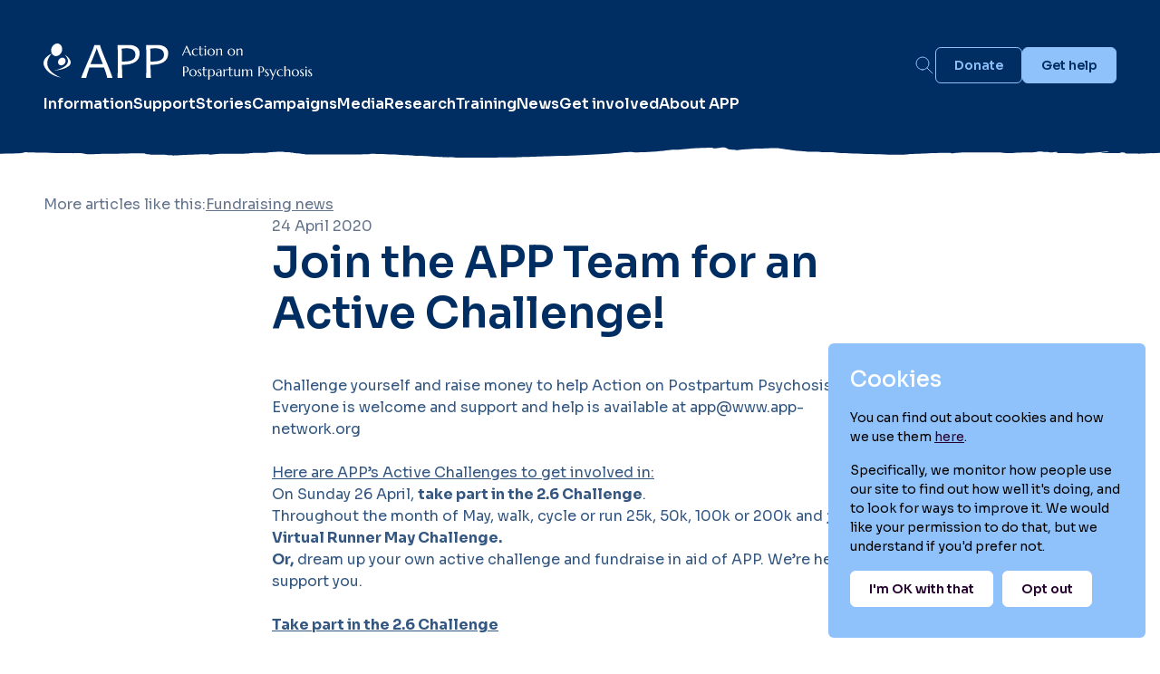

--- FILE ---
content_type: text/html; charset=UTF-8
request_url: https://www.app-network.org/news/fundraising/join-the-app-team-for-an-active-challenge/
body_size: 37139
content:
<!DOCTYPE html>
<head>
	<meta charset="UTF-8">
	<meta name="viewport" content="initial-scale=1.0, width=device-width" />
	<title>Join the APP Team for an Active Challenge! | Action on Postpartum Psychosis</title>
	<link rel="profile" href="http://gmpg.org/xfn/11">
	<link rel="pingback" href="https://www.app-network.org/xmlrpc.php">
	<!--[if lt IE 9]>
	<script src="https://www.app-network.org/wp-content/themes/twentythirteen/js/html5.js"></script>
	<![endif]-->
	<meta name='robots' content='max-image-preview:large' />
	<style>img:is([sizes="auto" i], [sizes^="auto," i]) { contain-intrinsic-size: 3000px 1500px }</style>
	<link rel='dns-prefetch' href='//www.app-network.org' />
<link rel="alternate" type="application/rss+xml" title="Action on Postpartum Psychosis &raquo; Feed" href="https://www.app-network.org/feed/" />
<link rel="alternate" type="application/rss+xml" title="Action on Postpartum Psychosis &raquo; Comments Feed" href="https://www.app-network.org/comments/feed/" />
<script>
window._wpemojiSettings = {"baseUrl":"https:\/\/s.w.org\/images\/core\/emoji\/16.0.1\/72x72\/","ext":".png","svgUrl":"https:\/\/s.w.org\/images\/core\/emoji\/16.0.1\/svg\/","svgExt":".svg","source":{"concatemoji":"https:\/\/www.app-network.org\/wp-includes\/js\/wp-emoji-release.min.js?ver=6.8.3"}};
/*! This file is auto-generated */
!function(s,n){var o,i,e;function c(e){try{var t={supportTests:e,timestamp:(new Date).valueOf()};sessionStorage.setItem(o,JSON.stringify(t))}catch(e){}}function p(e,t,n){e.clearRect(0,0,e.canvas.width,e.canvas.height),e.fillText(t,0,0);var t=new Uint32Array(e.getImageData(0,0,e.canvas.width,e.canvas.height).data),a=(e.clearRect(0,0,e.canvas.width,e.canvas.height),e.fillText(n,0,0),new Uint32Array(e.getImageData(0,0,e.canvas.width,e.canvas.height).data));return t.every(function(e,t){return e===a[t]})}function u(e,t){e.clearRect(0,0,e.canvas.width,e.canvas.height),e.fillText(t,0,0);for(var n=e.getImageData(16,16,1,1),a=0;a<n.data.length;a++)if(0!==n.data[a])return!1;return!0}function f(e,t,n,a){switch(t){case"flag":return n(e,"\ud83c\udff3\ufe0f\u200d\u26a7\ufe0f","\ud83c\udff3\ufe0f\u200b\u26a7\ufe0f")?!1:!n(e,"\ud83c\udde8\ud83c\uddf6","\ud83c\udde8\u200b\ud83c\uddf6")&&!n(e,"\ud83c\udff4\udb40\udc67\udb40\udc62\udb40\udc65\udb40\udc6e\udb40\udc67\udb40\udc7f","\ud83c\udff4\u200b\udb40\udc67\u200b\udb40\udc62\u200b\udb40\udc65\u200b\udb40\udc6e\u200b\udb40\udc67\u200b\udb40\udc7f");case"emoji":return!a(e,"\ud83e\udedf")}return!1}function g(e,t,n,a){var r="undefined"!=typeof WorkerGlobalScope&&self instanceof WorkerGlobalScope?new OffscreenCanvas(300,150):s.createElement("canvas"),o=r.getContext("2d",{willReadFrequently:!0}),i=(o.textBaseline="top",o.font="600 32px Arial",{});return e.forEach(function(e){i[e]=t(o,e,n,a)}),i}function t(e){var t=s.createElement("script");t.src=e,t.defer=!0,s.head.appendChild(t)}"undefined"!=typeof Promise&&(o="wpEmojiSettingsSupports",i=["flag","emoji"],n.supports={everything:!0,everythingExceptFlag:!0},e=new Promise(function(e){s.addEventListener("DOMContentLoaded",e,{once:!0})}),new Promise(function(t){var n=function(){try{var e=JSON.parse(sessionStorage.getItem(o));if("object"==typeof e&&"number"==typeof e.timestamp&&(new Date).valueOf()<e.timestamp+604800&&"object"==typeof e.supportTests)return e.supportTests}catch(e){}return null}();if(!n){if("undefined"!=typeof Worker&&"undefined"!=typeof OffscreenCanvas&&"undefined"!=typeof URL&&URL.createObjectURL&&"undefined"!=typeof Blob)try{var e="postMessage("+g.toString()+"("+[JSON.stringify(i),f.toString(),p.toString(),u.toString()].join(",")+"));",a=new Blob([e],{type:"text/javascript"}),r=new Worker(URL.createObjectURL(a),{name:"wpTestEmojiSupports"});return void(r.onmessage=function(e){c(n=e.data),r.terminate(),t(n)})}catch(e){}c(n=g(i,f,p,u))}t(n)}).then(function(e){for(var t in e)n.supports[t]=e[t],n.supports.everything=n.supports.everything&&n.supports[t],"flag"!==t&&(n.supports.everythingExceptFlag=n.supports.everythingExceptFlag&&n.supports[t]);n.supports.everythingExceptFlag=n.supports.everythingExceptFlag&&!n.supports.flag,n.DOMReady=!1,n.readyCallback=function(){n.DOMReady=!0}}).then(function(){return e}).then(function(){var e;n.supports.everything||(n.readyCallback(),(e=n.source||{}).concatemoji?t(e.concatemoji):e.wpemoji&&e.twemoji&&(t(e.twemoji),t(e.wpemoji)))}))}((window,document),window._wpemojiSettings);
</script>
<style id='wp-emoji-styles-inline-css'>

	img.wp-smiley, img.emoji {
		display: inline !important;
		border: none !important;
		box-shadow: none !important;
		height: 1em !important;
		width: 1em !important;
		margin: 0 0.07em !important;
		vertical-align: -0.1em !important;
		background: none !important;
		padding: 0 !important;
	}
</style>
<link rel='stylesheet' id='wp-block-library-css' href='https://www.app-network.org/wp-includes/css/dist/block-library/style.min.css?ver=6.8.3' media='all' />
<style id='wp-block-library-theme-inline-css'>
.wp-block-audio :where(figcaption){color:#555;font-size:13px;text-align:center}.is-dark-theme .wp-block-audio :where(figcaption){color:#ffffffa6}.wp-block-audio{margin:0 0 1em}.wp-block-code{border:1px solid #ccc;border-radius:4px;font-family:Menlo,Consolas,monaco,monospace;padding:.8em 1em}.wp-block-embed :where(figcaption){color:#555;font-size:13px;text-align:center}.is-dark-theme .wp-block-embed :where(figcaption){color:#ffffffa6}.wp-block-embed{margin:0 0 1em}.blocks-gallery-caption{color:#555;font-size:13px;text-align:center}.is-dark-theme .blocks-gallery-caption{color:#ffffffa6}:root :where(.wp-block-image figcaption){color:#555;font-size:13px;text-align:center}.is-dark-theme :root :where(.wp-block-image figcaption){color:#ffffffa6}.wp-block-image{margin:0 0 1em}.wp-block-pullquote{border-bottom:4px solid;border-top:4px solid;color:currentColor;margin-bottom:1.75em}.wp-block-pullquote cite,.wp-block-pullquote footer,.wp-block-pullquote__citation{color:currentColor;font-size:.8125em;font-style:normal;text-transform:uppercase}.wp-block-quote{border-left:.25em solid;margin:0 0 1.75em;padding-left:1em}.wp-block-quote cite,.wp-block-quote footer{color:currentColor;font-size:.8125em;font-style:normal;position:relative}.wp-block-quote:where(.has-text-align-right){border-left:none;border-right:.25em solid;padding-left:0;padding-right:1em}.wp-block-quote:where(.has-text-align-center){border:none;padding-left:0}.wp-block-quote.is-large,.wp-block-quote.is-style-large,.wp-block-quote:where(.is-style-plain){border:none}.wp-block-search .wp-block-search__label{font-weight:700}.wp-block-search__button{border:1px solid #ccc;padding:.375em .625em}:where(.wp-block-group.has-background){padding:1.25em 2.375em}.wp-block-separator.has-css-opacity{opacity:.4}.wp-block-separator{border:none;border-bottom:2px solid;margin-left:auto;margin-right:auto}.wp-block-separator.has-alpha-channel-opacity{opacity:1}.wp-block-separator:not(.is-style-wide):not(.is-style-dots){width:100px}.wp-block-separator.has-background:not(.is-style-dots){border-bottom:none;height:1px}.wp-block-separator.has-background:not(.is-style-wide):not(.is-style-dots){height:2px}.wp-block-table{margin:0 0 1em}.wp-block-table td,.wp-block-table th{word-break:normal}.wp-block-table :where(figcaption){color:#555;font-size:13px;text-align:center}.is-dark-theme .wp-block-table :where(figcaption){color:#ffffffa6}.wp-block-video :where(figcaption){color:#555;font-size:13px;text-align:center}.is-dark-theme .wp-block-video :where(figcaption){color:#ffffffa6}.wp-block-video{margin:0 0 1em}:root :where(.wp-block-template-part.has-background){margin-bottom:0;margin-top:0;padding:1.25em 2.375em}
</style>
<style id='classic-theme-styles-inline-css'>
/*! This file is auto-generated */
.wp-block-button__link{color:#fff;background-color:#32373c;border-radius:9999px;box-shadow:none;text-decoration:none;padding:calc(.667em + 2px) calc(1.333em + 2px);font-size:1.125em}.wp-block-file__button{background:#32373c;color:#fff;text-decoration:none}
</style>
<style id='global-styles-inline-css'>
:root{--wp--preset--aspect-ratio--square: 1;--wp--preset--aspect-ratio--4-3: 4/3;--wp--preset--aspect-ratio--3-4: 3/4;--wp--preset--aspect-ratio--3-2: 3/2;--wp--preset--aspect-ratio--2-3: 2/3;--wp--preset--aspect-ratio--16-9: 16/9;--wp--preset--aspect-ratio--9-16: 9/16;--wp--preset--color--black: #000000;--wp--preset--color--cyan-bluish-gray: #abb8c3;--wp--preset--color--white: #fff;--wp--preset--color--pale-pink: #f78da7;--wp--preset--color--vivid-red: #cf2e2e;--wp--preset--color--luminous-vivid-orange: #ff6900;--wp--preset--color--luminous-vivid-amber: #fcb900;--wp--preset--color--light-green-cyan: #7bdcb5;--wp--preset--color--vivid-green-cyan: #00d084;--wp--preset--color--pale-cyan-blue: #8ed1fc;--wp--preset--color--vivid-cyan-blue: #0693e3;--wp--preset--color--vivid-purple: #9b51e0;--wp--preset--color--dark-gray: #141412;--wp--preset--color--red: #bc360a;--wp--preset--color--medium-orange: #db572f;--wp--preset--color--light-orange: #ea9629;--wp--preset--color--yellow: #fbca3c;--wp--preset--color--dark-brown: #220e10;--wp--preset--color--medium-brown: #722d19;--wp--preset--color--light-brown: #eadaa6;--wp--preset--color--beige: #e8e5ce;--wp--preset--color--off-white: #f7f5e7;--wp--preset--gradient--vivid-cyan-blue-to-vivid-purple: linear-gradient(135deg,rgba(6,147,227,1) 0%,rgb(155,81,224) 100%);--wp--preset--gradient--light-green-cyan-to-vivid-green-cyan: linear-gradient(135deg,rgb(122,220,180) 0%,rgb(0,208,130) 100%);--wp--preset--gradient--luminous-vivid-amber-to-luminous-vivid-orange: linear-gradient(135deg,rgba(252,185,0,1) 0%,rgba(255,105,0,1) 100%);--wp--preset--gradient--luminous-vivid-orange-to-vivid-red: linear-gradient(135deg,rgba(255,105,0,1) 0%,rgb(207,46,46) 100%);--wp--preset--gradient--very-light-gray-to-cyan-bluish-gray: linear-gradient(135deg,rgb(238,238,238) 0%,rgb(169,184,195) 100%);--wp--preset--gradient--cool-to-warm-spectrum: linear-gradient(135deg,rgb(74,234,220) 0%,rgb(151,120,209) 20%,rgb(207,42,186) 40%,rgb(238,44,130) 60%,rgb(251,105,98) 80%,rgb(254,248,76) 100%);--wp--preset--gradient--blush-light-purple: linear-gradient(135deg,rgb(255,206,236) 0%,rgb(152,150,240) 100%);--wp--preset--gradient--blush-bordeaux: linear-gradient(135deg,rgb(254,205,165) 0%,rgb(254,45,45) 50%,rgb(107,0,62) 100%);--wp--preset--gradient--luminous-dusk: linear-gradient(135deg,rgb(255,203,112) 0%,rgb(199,81,192) 50%,rgb(65,88,208) 100%);--wp--preset--gradient--pale-ocean: linear-gradient(135deg,rgb(255,245,203) 0%,rgb(182,227,212) 50%,rgb(51,167,181) 100%);--wp--preset--gradient--electric-grass: linear-gradient(135deg,rgb(202,248,128) 0%,rgb(113,206,126) 100%);--wp--preset--gradient--midnight: linear-gradient(135deg,rgb(2,3,129) 0%,rgb(40,116,252) 100%);--wp--preset--gradient--autumn-brown: linear-gradient(135deg, rgba(226,45,15,1) 0%, rgba(158,25,13,1) 100%);--wp--preset--gradient--sunset-yellow: linear-gradient(135deg, rgba(233,139,41,1) 0%, rgba(238,179,95,1) 100%);--wp--preset--gradient--light-sky: linear-gradient(135deg,rgba(228,228,228,1.0) 0%,rgba(208,225,252,1.0) 100%);--wp--preset--gradient--dark-sky: linear-gradient(135deg,rgba(0,0,0,1.0) 0%,rgba(56,61,69,1.0) 100%);--wp--preset--font-size--small: 13px;--wp--preset--font-size--medium: 20px;--wp--preset--font-size--large: 36px;--wp--preset--font-size--x-large: 42px;--wp--preset--spacing--20: 0.44rem;--wp--preset--spacing--30: 0.67rem;--wp--preset--spacing--40: 1rem;--wp--preset--spacing--50: 1.5rem;--wp--preset--spacing--60: 2.25rem;--wp--preset--spacing--70: 3.38rem;--wp--preset--spacing--80: 5.06rem;--wp--preset--shadow--natural: 6px 6px 9px rgba(0, 0, 0, 0.2);--wp--preset--shadow--deep: 12px 12px 50px rgba(0, 0, 0, 0.4);--wp--preset--shadow--sharp: 6px 6px 0px rgba(0, 0, 0, 0.2);--wp--preset--shadow--outlined: 6px 6px 0px -3px rgba(255, 255, 255, 1), 6px 6px rgba(0, 0, 0, 1);--wp--preset--shadow--crisp: 6px 6px 0px rgba(0, 0, 0, 1);}:where(.is-layout-flex){gap: 0.5em;}:where(.is-layout-grid){gap: 0.5em;}body .is-layout-flex{display: flex;}.is-layout-flex{flex-wrap: wrap;align-items: center;}.is-layout-flex > :is(*, div){margin: 0;}body .is-layout-grid{display: grid;}.is-layout-grid > :is(*, div){margin: 0;}:where(.wp-block-columns.is-layout-flex){gap: 2em;}:where(.wp-block-columns.is-layout-grid){gap: 2em;}:where(.wp-block-post-template.is-layout-flex){gap: 1.25em;}:where(.wp-block-post-template.is-layout-grid){gap: 1.25em;}.has-black-color{color: var(--wp--preset--color--black) !important;}.has-cyan-bluish-gray-color{color: var(--wp--preset--color--cyan-bluish-gray) !important;}.has-white-color{color: var(--wp--preset--color--white) !important;}.has-pale-pink-color{color: var(--wp--preset--color--pale-pink) !important;}.has-vivid-red-color{color: var(--wp--preset--color--vivid-red) !important;}.has-luminous-vivid-orange-color{color: var(--wp--preset--color--luminous-vivid-orange) !important;}.has-luminous-vivid-amber-color{color: var(--wp--preset--color--luminous-vivid-amber) !important;}.has-light-green-cyan-color{color: var(--wp--preset--color--light-green-cyan) !important;}.has-vivid-green-cyan-color{color: var(--wp--preset--color--vivid-green-cyan) !important;}.has-pale-cyan-blue-color{color: var(--wp--preset--color--pale-cyan-blue) !important;}.has-vivid-cyan-blue-color{color: var(--wp--preset--color--vivid-cyan-blue) !important;}.has-vivid-purple-color{color: var(--wp--preset--color--vivid-purple) !important;}.has-black-background-color{background-color: var(--wp--preset--color--black) !important;}.has-cyan-bluish-gray-background-color{background-color: var(--wp--preset--color--cyan-bluish-gray) !important;}.has-white-background-color{background-color: var(--wp--preset--color--white) !important;}.has-pale-pink-background-color{background-color: var(--wp--preset--color--pale-pink) !important;}.has-vivid-red-background-color{background-color: var(--wp--preset--color--vivid-red) !important;}.has-luminous-vivid-orange-background-color{background-color: var(--wp--preset--color--luminous-vivid-orange) !important;}.has-luminous-vivid-amber-background-color{background-color: var(--wp--preset--color--luminous-vivid-amber) !important;}.has-light-green-cyan-background-color{background-color: var(--wp--preset--color--light-green-cyan) !important;}.has-vivid-green-cyan-background-color{background-color: var(--wp--preset--color--vivid-green-cyan) !important;}.has-pale-cyan-blue-background-color{background-color: var(--wp--preset--color--pale-cyan-blue) !important;}.has-vivid-cyan-blue-background-color{background-color: var(--wp--preset--color--vivid-cyan-blue) !important;}.has-vivid-purple-background-color{background-color: var(--wp--preset--color--vivid-purple) !important;}.has-black-border-color{border-color: var(--wp--preset--color--black) !important;}.has-cyan-bluish-gray-border-color{border-color: var(--wp--preset--color--cyan-bluish-gray) !important;}.has-white-border-color{border-color: var(--wp--preset--color--white) !important;}.has-pale-pink-border-color{border-color: var(--wp--preset--color--pale-pink) !important;}.has-vivid-red-border-color{border-color: var(--wp--preset--color--vivid-red) !important;}.has-luminous-vivid-orange-border-color{border-color: var(--wp--preset--color--luminous-vivid-orange) !important;}.has-luminous-vivid-amber-border-color{border-color: var(--wp--preset--color--luminous-vivid-amber) !important;}.has-light-green-cyan-border-color{border-color: var(--wp--preset--color--light-green-cyan) !important;}.has-vivid-green-cyan-border-color{border-color: var(--wp--preset--color--vivid-green-cyan) !important;}.has-pale-cyan-blue-border-color{border-color: var(--wp--preset--color--pale-cyan-blue) !important;}.has-vivid-cyan-blue-border-color{border-color: var(--wp--preset--color--vivid-cyan-blue) !important;}.has-vivid-purple-border-color{border-color: var(--wp--preset--color--vivid-purple) !important;}.has-vivid-cyan-blue-to-vivid-purple-gradient-background{background: var(--wp--preset--gradient--vivid-cyan-blue-to-vivid-purple) !important;}.has-light-green-cyan-to-vivid-green-cyan-gradient-background{background: var(--wp--preset--gradient--light-green-cyan-to-vivid-green-cyan) !important;}.has-luminous-vivid-amber-to-luminous-vivid-orange-gradient-background{background: var(--wp--preset--gradient--luminous-vivid-amber-to-luminous-vivid-orange) !important;}.has-luminous-vivid-orange-to-vivid-red-gradient-background{background: var(--wp--preset--gradient--luminous-vivid-orange-to-vivid-red) !important;}.has-very-light-gray-to-cyan-bluish-gray-gradient-background{background: var(--wp--preset--gradient--very-light-gray-to-cyan-bluish-gray) !important;}.has-cool-to-warm-spectrum-gradient-background{background: var(--wp--preset--gradient--cool-to-warm-spectrum) !important;}.has-blush-light-purple-gradient-background{background: var(--wp--preset--gradient--blush-light-purple) !important;}.has-blush-bordeaux-gradient-background{background: var(--wp--preset--gradient--blush-bordeaux) !important;}.has-luminous-dusk-gradient-background{background: var(--wp--preset--gradient--luminous-dusk) !important;}.has-pale-ocean-gradient-background{background: var(--wp--preset--gradient--pale-ocean) !important;}.has-electric-grass-gradient-background{background: var(--wp--preset--gradient--electric-grass) !important;}.has-midnight-gradient-background{background: var(--wp--preset--gradient--midnight) !important;}.has-small-font-size{font-size: var(--wp--preset--font-size--small) !important;}.has-medium-font-size{font-size: var(--wp--preset--font-size--medium) !important;}.has-large-font-size{font-size: var(--wp--preset--font-size--large) !important;}.has-x-large-font-size{font-size: var(--wp--preset--font-size--x-large) !important;}
:where(.wp-block-post-template.is-layout-flex){gap: 1.25em;}:where(.wp-block-post-template.is-layout-grid){gap: 1.25em;}
:where(.wp-block-columns.is-layout-flex){gap: 2em;}:where(.wp-block-columns.is-layout-grid){gap: 2em;}
:root :where(.wp-block-pullquote){font-size: 1.5em;line-height: 1.6;}
</style>
<link rel='stylesheet' id='twentythirteen-fonts-css' href='https://www.app-network.org/wp-content/themes/twentythirteen/fonts/source-sans-pro-plus-bitter.css?ver=20230328' media='all' />
<link rel='stylesheet' id='genericons-css' href='https://www.app-network.org/wp-content/themes/twentythirteen/genericons/genericons.css?ver=3.0.3' media='all' />
<link rel='stylesheet' id='twentythirteen-style-css' href='https://www.app-network.org/wp-content/themes/APP/style.css?ver=20250415' media='all' />
<link rel='stylesheet' id='twentythirteen-block-style-css' href='https://www.app-network.org/wp-content/themes/twentythirteen/css/blocks.css?ver=20240520' media='all' />
<link rel='stylesheet' id='wp-pagenavi-css' href='https://www.app-network.org/wp-content/plugins/wp-pagenavi/pagenavi-css.css?ver=2.70' media='all' />
<link rel='stylesheet' id='reset-style-css' href='https://www.app-network.org/wp-content/themes/APP/css/reset.css?ver=1743591402' media='all' />
<link rel='stylesheet' id='app-style-css' href='https://www.app-network.org/wp-content/themes/APP/css/app.css?ver=1743591402' media='all' />
<script src="https://www.app-network.org/wp-content/themes/APP/js/app.js?ver=20230715c" id="custom-js"></script>
<script src="https://www.app-network.org/wp-includes/js/jquery/jquery.min.js?ver=3.7.1" id="jquery-core-js"></script>
<script src="https://www.app-network.org/wp-includes/js/jquery/jquery-migrate.min.js?ver=3.4.1" id="jquery-migrate-js"></script>
<script src="https://www.app-network.org/wp-content/themes/twentythirteen/js/functions.js?ver=20230526" id="twentythirteen-script-js" defer data-wp-strategy="defer"></script>
<link rel="https://api.w.org/" href="https://www.app-network.org/wp-json/" /><link rel="alternate" title="JSON" type="application/json" href="https://www.app-network.org/wp-json/wp/v2/posts/10074" /><link rel="EditURI" type="application/rsd+xml" title="RSD" href="https://www.app-network.org/xmlrpc.php?rsd" />
<meta name="generator" content="WordPress 6.8.3" />
<link rel="canonical" href="https://www.app-network.org/news/fundraising/join-the-app-team-for-an-active-challenge/" />
<link rel='shortlink' href='https://www.app-network.org/?p=10074' />
<link rel="alternate" title="oEmbed (JSON)" type="application/json+oembed" href="https://www.app-network.org/wp-json/oembed/1.0/embed?url=https%3A%2F%2Fwww.app-network.org%2Fnews%2Ffundraising%2Fjoin-the-app-team-for-an-active-challenge%2F" />
<link rel="alternate" title="oEmbed (XML)" type="text/xml+oembed" href="https://www.app-network.org/wp-json/oembed/1.0/embed?url=https%3A%2F%2Fwww.app-network.org%2Fnews%2Ffundraising%2Fjoin-the-app-team-for-an-active-challenge%2F&#038;format=xml" />
	<link rel="preconnect" href="https://fonts.googleapis.com">
	<link rel="preconnect" href="https://fonts.gstatic.com" crossorigin>
	<link href="https://fonts.googleapis.com/css2?family=Sora:wght@400;500;600;700&display=swap" rel="stylesheet">
	<link rel="apple-touch-icon-precomposed" sizes="144x144" href="/apple-touch-icon-144x144-precomposed.png">
	<link rel="apple-touch-icon-precomposed" sizes="120x120" href="/apple-touch-icon-120x120-precomposed.png">
	<link rel="apple-touch-icon-precomposed" sizes="114x114" href="/apple-touch-icon-114x114-precomposed.png">
	<link rel="apple-touch-icon-precomposed" sizes="72x72" href="/apple-touch-icon-72x72-precomposed.png">
	<link rel="apple-touch-icon-precomposed" href="/apple-touch-icon-precomposed.png">
<meta property="og:image" content="https://www.app-network.org/app-logo.png"/>
<meta property="og:image:width" content="200"/>
<meta property="og:image:height" content="200"/>
</head>

<body class="wp-singular post-template-default single single-post postid-10074 single-format-standard wp-embed-responsive wp-theme-twentythirteen wp-child-theme-APP ">
	<div id="page" class="hfeed site">
		<header id="masthead" class="site-header" role="banner">
			<div class="container">
				<div class="site-brand">
					<a href="https://www.app-network.org/" title="Action on Postpartum Psychosis" rel="home">
						<svg viewBox="0 0 312 42" fill="none" xmlns="http://www.w3.org/2000/svg">
							<path d="M68.7782 23.8652C64.1987 12.4266 61.909 6.34663 61.909 5.62626H61.5874C61.5874 6.22993 59.2205 12.3099 54.4848 23.8652H68.7782ZM79.9734 40H73.8052C73.8052 38.6943 72.5776 34.5926 70.1225 27.694H53.2572C50.8407 34.4952 49.6324 38.5969 49.6324 40H43.7289C43.7289 39.2787 46.2419 33.0481 51.2698 21.3071C56.2967 9.56715 58.8107 3.11232 58.8107 1.94264H65.5917C65.5917 3.09302 67.989 9.45505 72.7825 21.0297C77.5761 32.6043 79.9734 38.9286 79.9734 40Z" fill="white"/>
							<path d="M106.573 13.0794C106.573 8.0717 103.153 5.56786 96.3129 5.56786C94.637 5.56786 92.7561 5.71396 90.6713 6.00615C90.8073 9.18257 90.8762 14.1314 90.8762 20.8546C91.557 20.8941 92.395 20.9125 93.3892 20.9125C102.179 20.9125 106.573 18.302 106.573 13.0794ZM111.454 11.3841C111.454 15.8267 109.768 19.1501 106.398 21.3517C103.025 23.5541 98.4961 24.654 92.8048 24.654C92.0835 24.654 91.4605 24.6356 90.9341 24.5961C90.9341 28.8439 91.0903 33.9783 91.4017 39.9995H85.7904C86.0826 34.4662 86.2278 27.8019 86.2278 20.0065C86.2278 13.3036 86.0826 7.28242 85.7904 1.94305H89.9693C90.4177 1.94305 91.6985 1.91364 93.8137 1.85484C95.927 1.79695 97.7261 1.76755 99.2064 1.76755C102.947 1.76755 105.924 2.62023 108.137 4.32559C110.347 6.03096 111.454 8.38318 111.454 11.3841Z" fill="white"/>
							<path d="M139.66 13.0794C139.66 8.0717 136.24 5.56786 129.4 5.56786C127.724 5.56786 125.844 5.71396 123.759 6.00615C123.895 9.18257 123.963 14.1314 123.963 20.8546C124.645 20.8941 125.484 20.9125 126.477 20.9125C135.265 20.9125 139.66 18.302 139.66 13.0794ZM144.54 11.3841C144.54 15.8267 142.855 19.1501 139.484 21.3517C136.114 23.5541 131.582 24.654 125.893 24.654C125.172 24.654 124.548 24.6356 124.022 24.5961C124.022 28.8439 124.178 33.9783 124.49 39.9995H118.877C119.17 34.4662 119.316 27.8019 119.316 20.0065C119.316 13.3036 119.17 7.28242 118.877 1.94305H123.057C123.505 1.94305 124.787 1.91364 126.901 1.85484C129.015 1.79695 130.813 1.76755 132.294 1.76755C136.036 1.76755 139.012 2.62023 141.223 4.32559C143.435 6.03096 144.54 8.38318 144.54 11.3841Z" fill="white"/>
							<path d="M21.1189 9.46081C19.7094 13.326 15.9388 15.502 12.6965 14.3205C9.45419 13.1382 7.96806 9.04715 9.37685 5.18057C10.7863 1.31605 14.5555 -0.85998 17.7992 0.32161C21.0415 1.50389 22.5283 5.59561 21.1189 9.46081Z" fill="white"/>
							<path d="M24.2194 23.6319C22.4349 25.6 19.6463 25.9799 17.9896 24.4792C16.3336 22.9779 16.4372 20.1665 18.2196 18.1976C20.0034 16.2288 22.7933 15.849 24.4501 17.351C26.1054 18.8503 26.0032 21.6637 24.2194 23.6319Z" fill="white"/>
							<path d="M11.894 31.3493C11.894 31.3493 37.8103 27.0297 24.6119 12.8707C24.6119 12.8707 36.1923 20.1743 29.4114 26.0691C23.893 30.8694 11.894 31.3493 11.894 31.3493Z" fill="white"/>
							<path d="M9.67424 11.7279C9.67424 11.7279 -7.464 27.3634 19.897 39.3899C19.897 39.3899 6.66812 37.5861 1.25601 27.3634C-4.1561 17.14 9.67424 11.7279 9.67424 11.7279Z" fill="white"/>
							<path d="M169.408 14V13.9688C169.418 13.9427 169.426 13.9037 169.431 13.8516C169.436 13.7995 169.439 13.7526 169.439 13.7109C169.439 13.5495 169.415 13.3724 169.369 13.1797C169.327 12.9818 169.244 12.737 169.119 12.4453L168.173 10.3203C167.882 10.3099 167.494 10.3047 167.009 10.3047C166.525 10.3047 166.001 10.3047 165.439 10.3047C165.027 10.3047 164.629 10.3047 164.244 10.3047C163.863 10.3047 163.52 10.3099 163.212 10.3203L162.314 12.3828C162.236 12.5755 162.152 12.7865 162.064 13.0156C161.975 13.2448 161.931 13.4766 161.931 13.7109C161.931 13.7787 161.936 13.8359 161.947 13.8828C161.957 13.9245 161.968 13.9531 161.978 13.9688V14H160.384V13.9688C160.478 13.8698 160.595 13.6953 160.736 13.4453C160.876 13.1901 161.03 12.8724 161.197 12.4922L165.673 2.56251H166.298L170.54 12.1094C170.639 12.3333 170.741 12.5521 170.845 12.7656C170.955 12.974 171.056 13.1615 171.15 13.3281C171.244 13.4948 171.327 13.6354 171.4 13.75C171.473 13.8646 171.522 13.9375 171.548 13.9688V14H169.408ZM164.345 9.63282C164.647 9.63282 164.957 9.63282 165.275 9.63282C165.593 9.62761 165.902 9.62501 166.205 9.62501C166.512 9.6198 166.806 9.6172 167.087 9.6172C167.369 9.61199 167.624 9.60678 167.853 9.60157L165.658 4.64063L163.501 9.63282H164.345Z" fill="white"/>
							<path d="M179.095 12.3359L178.517 13.7266C178.376 13.7891 178.215 13.8464 178.033 13.8984C177.85 13.9505 177.66 13.9948 177.462 14.0313C177.27 14.0677 177.074 14.0938 176.876 14.1094C176.678 14.1302 176.491 14.1406 176.314 14.1406C175.684 14.1406 175.1 14.0495 174.564 13.8672C174.033 13.6797 173.572 13.4089 173.181 13.0547C172.796 12.7005 172.494 12.2656 172.275 11.75C172.056 11.2344 171.947 10.6458 171.947 9.98438C171.947 9.39584 172.059 8.85157 172.283 8.35157C172.512 7.84636 172.827 7.40886 173.228 7.03907C173.634 6.66928 174.111 6.38022 174.658 6.17188C175.205 5.96355 175.798 5.85938 176.439 5.85938C176.731 5.85938 177.043 5.88542 177.376 5.93751C177.71 5.98438 178.007 6.04688 178.267 6.12501L178.822 7.45313L178.728 7.50782C178.598 7.34636 178.442 7.20053 178.259 7.07032C178.082 6.9349 177.884 6.82032 177.665 6.72657C177.452 6.63282 177.225 6.5599 176.986 6.50782C176.746 6.45574 176.501 6.4297 176.251 6.4297C175.845 6.4297 175.475 6.50261 175.142 6.64845C174.809 6.78907 174.522 6.9948 174.283 7.26563C174.043 7.53647 173.856 7.8698 173.72 8.26563C173.59 8.65626 173.525 9.10157 173.525 9.60157C173.525 10.1641 173.587 10.6875 173.712 11.1719C173.843 11.6563 174.033 12.0781 174.283 12.4375C174.538 12.7917 174.856 13.0703 175.236 13.2734C175.621 13.4714 176.072 13.5703 176.587 13.5703C176.827 13.5703 177.064 13.5417 177.298 13.4844C177.538 13.4219 177.762 13.3359 177.97 13.2266C178.184 13.112 178.379 12.9766 178.556 12.8203C178.733 12.6641 178.882 12.487 179.001 12.2891L179.095 12.3359Z" fill="white"/>
							<path d="M183.509 13.5391C183.665 13.5391 183.819 13.5104 183.97 13.4531C184.126 13.3958 184.275 13.3177 184.415 13.2188C184.561 13.1198 184.699 13.0078 184.83 12.8828C184.965 12.7526 185.09 12.6172 185.205 12.4766L185.283 12.5156L184.775 13.7734C184.712 13.8047 184.634 13.8438 184.54 13.8906C184.452 13.9323 184.343 13.9714 184.212 14.0078C184.087 14.0495 183.939 14.0833 183.767 14.1094C183.595 14.1406 183.392 14.1563 183.158 14.1563C182.46 14.1563 181.915 13.9688 181.525 13.5938C181.139 13.2135 180.947 12.6224 180.947 11.8203V6.60938L179.634 6.65626V5.96876C179.796 5.97917 179.988 5.98699 180.212 5.9922C180.436 5.9974 180.681 6.00001 180.947 6.00001C180.942 5.63022 180.931 5.3047 180.915 5.02345C180.905 4.73699 180.889 4.48959 180.869 4.28126C180.853 4.06772 180.832 3.88803 180.806 3.74219C180.78 3.59636 180.754 3.47397 180.728 3.37501V3.34376H182.533V3.37501C182.501 3.47397 182.473 3.59636 182.447 3.74219C182.421 3.88803 182.397 4.06511 182.376 4.27345C182.361 4.48178 182.345 4.72917 182.33 5.01563C182.319 5.29688 182.311 5.62501 182.306 6.00001C182.634 5.9948 182.955 5.98959 183.267 5.98438C183.585 5.97397 183.871 5.96355 184.126 5.95313C184.387 5.93751 184.606 5.92449 184.783 5.91407C184.965 5.89845 185.085 5.88542 185.142 5.87501L185.001 6.67188C184.736 6.66667 184.457 6.65886 184.165 6.64845C183.915 6.63803 183.629 6.63022 183.306 6.62501C182.983 6.6198 182.65 6.61459 182.306 6.60938V11.9844C182.306 12.3073 182.34 12.5703 182.408 12.7734C182.481 12.9714 182.572 13.1276 182.681 13.2422C182.796 13.3568 182.923 13.4349 183.064 13.4766C183.21 13.5182 183.358 13.5391 183.509 13.5391Z" fill="white"/>
							<path d="M186.869 9.0547C186.869 8.61199 186.861 8.22657 186.845 7.89845C186.835 7.56511 186.819 7.27865 186.798 7.03907C186.783 6.79949 186.759 6.59897 186.728 6.43751C186.702 6.27605 186.673 6.14063 186.642 6.03126V6.00001H188.447V6.03126C188.415 6.14063 188.387 6.27605 188.361 6.43751C188.335 6.59897 188.311 6.79949 188.29 7.03907C188.27 7.27865 188.254 7.56511 188.244 7.89845C188.233 8.22657 188.228 8.61199 188.228 9.0547V10.9453C188.228 11.388 188.233 11.776 188.244 12.1094C188.254 12.4375 188.27 12.7214 188.29 12.9609C188.311 13.2005 188.335 13.401 188.361 13.5625C188.387 13.724 188.415 13.8594 188.447 13.9688V14H186.642V13.9688C186.673 13.8594 186.702 13.724 186.728 13.5625C186.759 13.401 186.783 13.2005 186.798 12.9609C186.819 12.7214 186.835 12.4375 186.845 12.1094C186.861 11.776 186.869 11.388 186.869 10.9453V9.0547ZM186.705 3.63282C186.705 3.51824 186.725 3.41147 186.767 3.31251C186.814 3.20834 186.874 3.1198 186.947 3.04688C187.02 2.96876 187.106 2.90886 187.205 2.86719C187.309 2.82032 187.421 2.79688 187.54 2.79688C187.66 2.79688 187.77 2.82032 187.869 2.86719C187.973 2.90886 188.061 2.96876 188.134 3.04688C188.212 3.1198 188.272 3.20834 188.314 3.31251C188.361 3.41147 188.384 3.51824 188.384 3.63282C188.384 3.8724 188.303 4.07292 188.142 4.23438C187.981 4.39584 187.78 4.47657 187.54 4.47657C187.421 4.47657 187.309 4.45574 187.205 4.41407C187.106 4.3672 187.02 4.3073 186.947 4.23438C186.874 4.15626 186.814 4.06772 186.767 3.96876C186.725 3.86459 186.705 3.75261 186.705 3.63282Z" fill="white"/>
							<path d="M190.025 9.98438C190.025 9.39584 190.134 8.85157 190.353 8.35157C190.572 7.84636 190.871 7.40886 191.251 7.03907C191.637 6.66928 192.09 6.38022 192.611 6.17188C193.132 5.96355 193.692 5.85938 194.29 5.85938C194.879 5.85938 195.431 5.95834 195.947 6.15626C196.468 6.34897 196.921 6.62501 197.306 6.98438C197.692 7.34376 197.994 7.78126 198.212 8.29688C198.436 8.81251 198.548 9.39063 198.548 10.0313C198.548 10.5677 198.455 11.0833 198.267 11.5781C198.08 12.0729 197.803 12.5104 197.439 12.8906C197.074 13.2708 196.626 13.5755 196.095 13.8047C195.569 14.0287 194.962 14.1406 194.275 14.1406C193.692 14.1406 193.142 14.0443 192.626 13.8516C192.111 13.6589 191.66 13.3828 191.275 13.0234C190.889 12.6641 190.585 12.2292 190.361 11.7188C190.137 11.2031 190.025 10.625 190.025 9.98438ZM194.455 13.5703C194.824 13.5703 195.163 13.4974 195.47 13.3516C195.783 13.2057 196.051 12.9948 196.275 12.7188C196.499 12.4427 196.673 12.1068 196.798 11.7109C196.923 11.3151 196.986 10.8672 196.986 10.3672C196.986 9.8047 196.926 9.28386 196.806 8.8047C196.686 8.32032 196.507 7.90365 196.267 7.5547C196.033 7.20053 195.736 6.92449 195.376 6.72657C195.017 6.52865 194.598 6.4297 194.119 6.4297C193.749 6.4297 193.41 6.50261 193.103 6.64845C192.796 6.78907 192.527 6.9948 192.298 7.26563C192.074 7.53647 191.9 7.8698 191.775 8.26563C191.65 8.65626 191.587 9.10157 191.587 9.60157C191.587 10.1641 191.647 10.6875 191.767 11.1719C191.892 11.6563 192.074 12.0781 192.314 12.4375C192.553 12.7917 192.85 13.0703 193.205 13.2734C193.564 13.4714 193.981 13.5703 194.455 13.5703Z" fill="white"/>
							<path d="M205.681 8.73438C205.681 8.04688 205.543 7.54167 205.267 7.21876C204.991 6.89584 204.621 6.73438 204.158 6.73438C203.991 6.73438 203.803 6.77084 203.595 6.84376C203.387 6.91147 203.173 7.00522 202.955 7.12501C202.736 7.23959 202.517 7.37501 202.298 7.53126C202.08 7.68751 201.874 7.85417 201.681 8.03126L201.665 9.0547V10.9453C201.665 11.388 201.671 11.776 201.681 12.1094C201.692 12.4375 201.707 12.7214 201.728 12.9609C201.749 13.2005 201.772 13.401 201.798 13.5625C201.824 13.724 201.853 13.8594 201.884 13.9688V14H200.08V13.9688C200.111 13.8594 200.139 13.724 200.165 13.5625C200.197 13.401 200.22 13.2005 200.236 12.9609C200.257 12.7214 200.272 12.4375 200.283 12.1094C200.298 11.776 200.306 11.388 200.306 10.9453V9.0547C200.306 8.61199 200.298 8.22657 200.283 7.89845C200.272 7.56511 200.257 7.27865 200.236 7.03907C200.22 6.79949 200.197 6.59897 200.165 6.43751C200.139 6.27605 200.111 6.14063 200.08 6.03126V6.00001H201.884V6.03126C201.843 6.16147 201.809 6.32813 201.783 6.53126C201.762 6.72917 201.738 6.98959 201.712 7.31251C201.926 7.13542 202.155 6.95834 202.4 6.78126C202.65 6.60417 202.908 6.44792 203.173 6.31251C203.439 6.17188 203.71 6.0599 203.986 5.97657C204.262 5.88803 204.533 5.84376 204.798 5.84376C205.205 5.84376 205.548 5.91407 205.83 6.0547C206.116 6.19532 206.348 6.38022 206.525 6.60938C206.707 6.83855 206.837 7.10157 206.915 7.39845C206.999 7.69011 207.04 7.98699 207.04 8.28907V10.9453C207.04 11.388 207.046 11.776 207.056 12.1094C207.067 12.4375 207.082 12.7214 207.103 12.9609C207.124 13.2005 207.147 13.401 207.173 13.5625C207.199 13.724 207.228 13.8594 207.259 13.9688V14H205.455V13.9688C205.486 13.8594 205.514 13.724 205.54 13.5625C205.572 13.401 205.595 13.2005 205.611 12.9609C205.632 12.7214 205.647 12.4375 205.658 12.1094C205.673 11.776 205.681 11.388 205.681 10.9453V8.73438Z" fill="white"/>
							<path d="M213.54 9.98438C213.54 9.39584 213.65 8.85157 213.869 8.35157C214.087 7.84636 214.387 7.40886 214.767 7.03907C215.152 6.66928 215.606 6.38022 216.126 6.17188C216.647 5.96355 217.207 5.85938 217.806 5.85938C218.395 5.85938 218.947 5.95834 219.462 6.15626C219.983 6.34897 220.436 6.62501 220.822 6.98438C221.207 7.34376 221.509 7.78126 221.728 8.29688C221.952 8.81251 222.064 9.39063 222.064 10.0313C222.064 10.5677 221.97 11.0833 221.783 11.5781C221.595 12.0729 221.319 12.5104 220.955 12.8906C220.59 13.2708 220.142 13.5755 219.611 13.8047C219.085 14.0287 218.478 14.1406 217.79 14.1406C217.207 14.1406 216.658 14.0443 216.142 13.8516C215.626 13.6589 215.176 13.3828 214.79 13.0234C214.405 12.6641 214.1 12.2292 213.876 11.7188C213.652 11.2031 213.54 10.625 213.54 9.98438ZM217.97 13.5703C218.34 13.5703 218.678 13.4974 218.986 13.3516C219.298 13.2057 219.567 12.9948 219.79 12.7188C220.014 12.4427 220.189 12.1068 220.314 11.7109C220.439 11.3151 220.501 10.8672 220.501 10.3672C220.501 9.8047 220.442 9.28386 220.322 8.8047C220.202 8.32032 220.022 7.90365 219.783 7.5547C219.548 7.20053 219.251 6.92449 218.892 6.72657C218.533 6.52865 218.113 6.4297 217.634 6.4297C217.264 6.4297 216.926 6.50261 216.619 6.64845C216.311 6.78907 216.043 6.9948 215.814 7.26563C215.59 7.53647 215.415 7.8698 215.29 8.26563C215.165 8.65626 215.103 9.10157 215.103 9.60157C215.103 10.1641 215.163 10.6875 215.283 11.1719C215.408 11.6563 215.59 12.0781 215.83 12.4375C216.069 12.7917 216.366 13.0703 216.72 13.2734C217.08 13.4714 217.496 13.5703 217.97 13.5703Z" fill="white"/>
							<path d="M229.197 8.73438C229.197 8.04688 229.059 7.54167 228.783 7.21876C228.507 6.89584 228.137 6.73438 227.673 6.73438C227.507 6.73438 227.319 6.77084 227.111 6.84376C226.902 6.91147 226.689 7.00522 226.47 7.12501C226.251 7.23959 226.033 7.37501 225.814 7.53126C225.595 7.68751 225.389 7.85417 225.197 8.03126L225.181 9.0547V10.9453C225.181 11.388 225.186 11.776 225.197 12.1094C225.207 12.4375 225.223 12.7214 225.244 12.9609C225.264 13.2005 225.288 13.401 225.314 13.5625C225.34 13.724 225.369 13.8594 225.4 13.9688V14H223.595V13.9688C223.626 13.8594 223.655 13.724 223.681 13.5625C223.712 13.401 223.736 13.2005 223.751 12.9609C223.772 12.7214 223.788 12.4375 223.798 12.1094C223.814 11.776 223.822 11.388 223.822 10.9453V9.0547C223.822 8.61199 223.814 8.22657 223.798 7.89845C223.788 7.56511 223.772 7.27865 223.751 7.03907C223.736 6.79949 223.712 6.59897 223.681 6.43751C223.655 6.27605 223.626 6.14063 223.595 6.03126V6.00001H225.4V6.03126C225.358 6.16147 225.324 6.32813 225.298 6.53126C225.277 6.72917 225.254 6.98959 225.228 7.31251C225.442 7.13542 225.671 6.95834 225.915 6.78126C226.165 6.60417 226.423 6.44792 226.689 6.31251C226.955 6.17188 227.225 6.0599 227.501 5.97657C227.777 5.88803 228.048 5.84376 228.314 5.84376C228.72 5.84376 229.064 5.91407 229.345 6.0547C229.632 6.19532 229.863 6.38022 230.04 6.60938C230.223 6.83855 230.353 7.10157 230.431 7.39845C230.514 7.69011 230.556 7.98699 230.556 8.28907V10.9453C230.556 11.388 230.561 11.776 230.572 12.1094C230.582 12.4375 230.598 12.7214 230.619 12.9609C230.639 13.2005 230.663 13.401 230.689 13.5625C230.715 13.724 230.744 13.8594 230.775 13.9688V14H228.97V13.9688C229.001 13.8594 229.03 13.724 229.056 13.5625C229.087 13.401 229.111 13.2005 229.126 12.9609C229.147 12.7214 229.163 12.4375 229.173 12.1094C229.189 11.776 229.197 11.388 229.197 10.9453V8.73438Z" fill="white"/>
							<path d="M163.306 33.0391C163.817 33.1328 164.283 33.1432 164.705 33.0703C165.132 32.9922 165.496 32.8307 165.798 32.5859C166.106 32.3359 166.343 32 166.509 31.5781C166.681 31.1563 166.767 30.6406 166.767 30.0313C166.767 29.6094 166.723 29.2266 166.634 28.8828C166.546 28.5339 166.413 28.2396 166.236 28C166.064 27.7552 165.845 27.5677 165.58 27.4375C165.314 27.3021 165.004 27.2344 164.65 27.2344C164.426 27.2344 164.231 27.2448 164.064 27.2656C163.897 27.2813 163.757 27.2995 163.642 27.3203C163.507 27.3464 163.395 27.375 163.306 27.4063V33.0391ZM161.658 26.7969C161.762 26.8073 161.871 26.8177 161.986 26.8281C162.085 26.8385 162.194 26.8464 162.314 26.8516C162.439 26.8516 162.567 26.8516 162.697 26.8516C162.9 26.8516 163.173 26.8281 163.517 26.7813C163.866 26.7292 164.309 26.7031 164.845 26.7031C165.345 26.7031 165.806 26.776 166.228 26.9219C166.655 27.0677 167.025 27.2813 167.337 27.5625C167.65 27.8438 167.892 28.1875 168.064 28.5938C168.241 28.9948 168.33 29.4531 168.33 29.9688C168.33 30.6615 168.192 31.2604 167.915 31.7656C167.639 32.2708 167.27 32.6797 166.806 32.9922C166.343 33.3047 165.809 33.5182 165.205 33.6328C164.6 33.7422 163.968 33.7474 163.306 33.6484V34.9453C163.306 35.388 163.311 35.7761 163.322 36.1094C163.337 36.4375 163.353 36.7214 163.369 36.9609C163.389 37.2005 163.413 37.4011 163.439 37.5625C163.47 37.724 163.501 37.8594 163.533 37.9688V38H161.658V37.9688C161.689 37.8594 161.718 37.724 161.744 37.5625C161.775 37.4011 161.801 37.2005 161.822 36.9609C161.843 36.7214 161.858 36.4375 161.869 36.1094C161.879 35.7761 161.884 35.388 161.884 34.9453V29.8594C161.884 29.4167 161.879 29.0313 161.869 28.7031C161.858 28.3698 161.843 28.0833 161.822 27.8438C161.801 27.599 161.775 27.3958 161.744 27.2344C161.718 27.0729 161.689 26.9375 161.658 26.8281V26.7969Z" fill="white"/>
							<path d="M168.962 33.9844C168.962 33.3958 169.072 32.8516 169.29 32.3516C169.509 31.8464 169.809 31.4089 170.189 31.0391C170.574 30.6693 171.027 30.3802 171.548 30.1719C172.069 29.9635 172.629 29.8594 173.228 29.8594C173.817 29.8594 174.369 29.9583 174.884 30.1563C175.405 30.349 175.858 30.625 176.244 30.9844C176.629 31.3438 176.931 31.7813 177.15 32.2969C177.374 32.8125 177.486 33.3906 177.486 34.0313C177.486 34.5677 177.392 35.0833 177.205 35.5781C177.017 36.0729 176.741 36.5104 176.376 36.8906C176.012 37.2708 175.564 37.5755 175.033 37.8047C174.507 38.0287 173.9 38.1406 173.212 38.1406C172.629 38.1406 172.08 38.0443 171.564 37.8516C171.048 37.6589 170.598 37.3828 170.212 37.0234C169.827 36.6641 169.522 36.2292 169.298 35.7188C169.074 35.2031 168.962 34.625 168.962 33.9844ZM173.392 37.5703C173.762 37.5703 174.1 37.4974 174.408 37.3516C174.72 37.2057 174.988 36.9948 175.212 36.7188C175.436 36.4427 175.611 36.1068 175.736 35.7109C175.861 35.3151 175.923 34.8672 175.923 34.3672C175.923 33.8047 175.863 33.2839 175.744 32.8047C175.624 32.3203 175.444 31.9037 175.205 31.5547C174.97 31.2005 174.673 30.9245 174.314 30.7266C173.955 30.5287 173.535 30.4297 173.056 30.4297C172.686 30.4297 172.348 30.5026 172.04 30.6484C171.733 30.7891 171.465 30.9948 171.236 31.2656C171.012 31.5365 170.837 31.8698 170.712 32.2656C170.587 32.6563 170.525 33.1016 170.525 33.6016C170.525 34.1641 170.585 34.6875 170.705 35.1719C170.83 35.6563 171.012 36.0781 171.251 36.4375C171.491 36.7917 171.788 37.0703 172.142 37.2734C172.501 37.4714 172.918 37.5703 173.392 37.5703Z" fill="white"/>
							<path d="M182.775 31.5703L182.665 31.5859C182.629 31.4662 182.569 31.3385 182.486 31.2031C182.408 31.0677 182.303 30.9427 182.173 30.8281C182.048 30.7135 181.895 30.6198 181.712 30.5469C181.535 30.4688 181.33 30.4297 181.095 30.4297C180.934 30.4297 180.78 30.4531 180.634 30.5C180.494 30.5469 180.369 30.6172 180.259 30.7109C180.155 30.7995 180.072 30.9115 180.009 31.0469C179.947 31.1823 179.915 31.3412 179.915 31.5234C179.915 31.7787 179.994 32.0234 180.15 32.2578C180.311 32.487 180.512 32.7162 180.751 32.9453C180.991 33.1693 181.249 33.3958 181.525 33.625C181.806 33.8542 182.067 34.0938 182.306 34.3438C182.546 34.5938 182.744 34.862 182.9 35.1484C183.061 35.4297 183.142 35.7344 183.142 36.0625C183.142 36.3281 183.095 36.5886 183.001 36.8438C182.908 37.0938 182.762 37.3177 182.564 37.5156C182.371 37.7136 182.121 37.875 181.814 38C181.512 38.1198 181.15 38.1797 180.728 38.1797C180.478 38.1797 180.244 38.1563 180.025 38.1094C179.811 38.0625 179.613 38.0052 179.431 37.9375C179.254 37.8646 179.093 37.7865 178.947 37.7031C178.806 37.6146 178.681 37.5313 178.572 37.4531L178.65 35.9688H178.775C178.827 36.2136 178.905 36.4375 179.009 36.6406C179.113 36.8438 179.241 37.0182 179.392 37.1641C179.548 37.3047 179.725 37.4167 179.923 37.5C180.121 37.5781 180.337 37.6172 180.572 37.6172C180.957 37.6172 181.262 37.5104 181.486 37.2969C181.715 37.0833 181.83 36.8047 181.83 36.4609C181.83 36.1849 181.751 35.9323 181.595 35.7031C181.444 35.4688 181.251 35.2448 181.017 35.0313C180.783 34.8177 180.53 34.6042 180.259 34.3906C179.994 34.1771 179.744 33.9505 179.509 33.7109C179.275 33.4662 179.08 33.2005 178.923 32.9141C178.772 32.6224 178.697 32.2917 178.697 31.9219C178.697 31.6198 178.751 31.3438 178.861 31.0938C178.975 30.8385 179.132 30.6224 179.33 30.4453C179.533 30.263 179.772 30.1224 180.048 30.0234C180.324 29.9245 180.626 29.875 180.955 29.875C181.387 29.875 181.746 29.9219 182.033 30.0156C182.324 30.1042 182.546 30.1901 182.697 30.2734L182.775 31.5703Z" fill="white"/>
							<path d="M187.744 37.5391C187.9 37.5391 188.053 37.5104 188.205 37.4531C188.361 37.3958 188.509 37.3177 188.65 37.2188C188.796 37.1198 188.934 37.0078 189.064 36.8828C189.199 36.7526 189.324 36.6172 189.439 36.4766L189.517 36.5156L189.009 37.7734C188.947 37.8047 188.869 37.8438 188.775 37.8906C188.686 37.9323 188.577 37.9714 188.447 38.0078C188.322 38.0495 188.173 38.0833 188.001 38.1094C187.83 38.1406 187.626 38.1563 187.392 38.1563C186.694 38.1563 186.15 37.9688 185.759 37.5938C185.374 37.2136 185.181 36.6224 185.181 35.8203V30.6094L183.869 30.6563V29.9688C184.03 29.9792 184.223 29.987 184.447 29.9922C184.671 29.9974 184.915 30 185.181 30C185.176 29.6302 185.165 29.3047 185.15 29.0234C185.139 28.737 185.124 28.4896 185.103 28.2813C185.087 28.0677 185.067 27.888 185.04 27.7422C185.014 27.5964 184.988 27.474 184.962 27.375V27.3438H186.767V27.375C186.736 27.474 186.707 27.5964 186.681 27.7422C186.655 27.888 186.632 28.0651 186.611 28.2734C186.595 28.4818 186.58 28.7292 186.564 29.0156C186.553 29.2969 186.546 29.625 186.54 30C186.869 29.9948 187.189 29.9896 187.501 29.9844C187.819 29.974 188.106 29.9635 188.361 29.9531C188.621 29.9375 188.84 29.9245 189.017 29.9141C189.199 29.8984 189.319 29.8854 189.376 29.875L189.236 30.6719C188.97 30.6667 188.692 30.6589 188.4 30.6484C188.15 30.638 187.863 30.6302 187.54 30.625C187.218 30.6198 186.884 30.6146 186.54 30.6094V35.9844C186.54 36.3073 186.574 36.5703 186.642 36.7734C186.715 36.9714 186.806 37.1276 186.915 37.2422C187.03 37.3568 187.158 37.4349 187.298 37.4766C187.444 37.5182 187.593 37.5391 187.744 37.5391Z" fill="white"/>
							<path d="M191.056 32.8984C191.056 32.4557 191.048 32.0703 191.033 31.7422C191.022 31.4089 191.007 31.1224 190.986 30.8828C190.97 30.6432 190.947 30.4427 190.915 30.2813C190.889 30.1198 190.861 29.9844 190.83 29.875V29.8438H192.634V29.875C192.608 29.9531 192.585 30.0417 192.564 30.1406C192.543 30.2396 192.525 30.3516 192.509 30.4766C192.817 30.2995 193.155 30.151 193.525 30.0313C193.9 29.9063 194.314 29.8438 194.767 29.8438C195.345 29.8438 195.871 29.9427 196.345 30.1406C196.824 30.3333 197.233 30.612 197.572 30.9766C197.915 31.3412 198.181 31.7813 198.369 32.2969C198.556 32.8125 198.65 33.3906 198.65 34.0313C198.65 34.5677 198.556 35.0833 198.369 35.5781C198.186 36.0729 197.915 36.5104 197.556 36.8906C197.202 37.2708 196.764 37.5755 196.244 37.8047C195.723 38.0287 195.124 38.1406 194.447 38.1406C194.04 38.1406 193.671 38.1094 193.337 38.0469C193.004 37.9844 192.697 37.9037 192.415 37.8047V38.9453C192.415 39.388 192.421 39.7734 192.431 40.1016C192.442 40.4349 192.457 40.7214 192.478 40.9609C192.499 41.2005 192.522 41.4011 192.548 41.5625C192.574 41.724 192.603 41.8594 192.634 41.9688V42H190.83V41.9688C190.861 41.8594 190.889 41.724 190.915 41.5625C190.947 41.4011 190.97 41.2005 190.986 40.9609C191.007 40.7214 191.022 40.4349 191.033 40.1016C191.048 39.7734 191.056 39.388 191.056 38.9453V32.8984ZM194.494 30.4297C194.317 30.4297 194.134 30.4531 193.947 30.5C193.764 30.5417 193.582 30.6042 193.4 30.6875C193.223 30.7656 193.051 30.8672 192.884 30.9922C192.723 31.112 192.577 31.25 192.447 31.4063C192.436 31.6042 192.428 31.8281 192.423 32.0781C192.418 32.3281 192.415 32.6016 192.415 32.8984V36.9922C192.52 37.0703 192.637 37.1432 192.767 37.2109C192.897 37.2787 193.043 37.3412 193.205 37.3984C193.371 37.4505 193.556 37.4922 193.759 37.5234C193.968 37.5547 194.197 37.5703 194.447 37.5703C194.853 37.5703 195.22 37.4974 195.548 37.3516C195.876 37.2057 196.152 36.9948 196.376 36.7188C196.606 36.4427 196.78 36.1068 196.9 35.7109C197.025 35.3151 197.087 34.8672 197.087 34.3672C197.087 33.8047 197.04 33.2839 196.947 32.8047C196.853 32.3203 196.702 31.9037 196.494 31.5547C196.29 31.2005 196.025 30.9245 195.697 30.7266C195.369 30.5287 194.968 30.4297 194.494 30.4297Z" fill="white"/>
							<path d="M199.775 35.6953C199.775 35.2839 199.858 34.9271 200.025 34.625C200.197 34.3229 200.423 34.0651 200.705 33.8516C200.986 33.638 201.306 33.4662 201.665 33.3359C202.025 33.2005 202.397 33.0964 202.783 33.0234C203.168 32.9453 203.548 32.8932 203.923 32.8672C204.298 32.8359 204.642 32.8177 204.955 32.8125V32.4141C204.955 32.0703 204.91 31.7734 204.822 31.5234C204.733 31.2734 204.608 31.0677 204.447 30.9063C204.285 30.7396 204.09 30.6172 203.861 30.5391C203.637 30.4557 203.389 30.4141 203.119 30.4141C202.931 30.4141 202.746 30.4297 202.564 30.4609C202.382 30.4922 202.192 30.5443 201.994 30.6172C201.801 30.6901 201.595 30.7891 201.376 30.9141C201.163 31.0391 200.931 31.1979 200.681 31.3906L200.603 31.3438L201.134 30.2422C201.306 30.1641 201.475 30.1016 201.642 30.0547C201.809 30.0026 201.978 29.9609 202.15 29.9297C202.322 29.8984 202.496 29.8776 202.673 29.8672C202.856 29.8516 203.046 29.8438 203.244 29.8438C203.79 29.8438 204.257 29.9115 204.642 30.0469C205.033 30.1771 205.35 30.3594 205.595 30.5938C205.845 30.8229 206.027 31.0938 206.142 31.4063C206.257 31.7135 206.314 32.0443 206.314 32.3984V34.9453C206.314 35.388 206.319 35.7761 206.33 36.1094C206.345 36.4375 206.361 36.7214 206.376 36.9609C206.397 37.2005 206.421 37.4011 206.447 37.5625C206.478 37.724 206.509 37.8594 206.54 37.9688V38H204.814V37.9688C204.84 37.8854 204.858 37.7917 204.869 37.6875C204.884 37.5833 204.897 37.4583 204.908 37.3125C204.798 37.4063 204.668 37.5026 204.517 37.6016C204.371 37.7005 204.202 37.7917 204.009 37.875C203.822 37.9531 203.611 38.0156 203.376 38.0625C203.147 38.1146 202.895 38.1406 202.619 38.1406C201.712 38.1406 201.012 37.9297 200.517 37.5078C200.022 37.0807 199.775 36.4766 199.775 35.6953ZM204.955 33.4219C204.481 33.4271 204.025 33.4557 203.587 33.5078C203.15 33.5547 202.762 33.6563 202.423 33.8125C202.09 33.9688 201.822 34.1927 201.619 34.4844C201.421 34.7708 201.322 35.1537 201.322 35.6328C201.322 36.2474 201.475 36.7162 201.783 37.0391C202.09 37.362 202.514 37.5234 203.056 37.5234C203.306 37.5234 203.533 37.4896 203.736 37.4219C203.944 37.349 204.126 37.2604 204.283 37.1563C204.444 37.0469 204.58 36.9297 204.689 36.8047C204.798 36.6745 204.882 36.5495 204.939 36.4297C204.949 36.2318 204.955 36.013 204.955 35.7734C204.955 35.5287 204.955 35.2526 204.955 34.9453V33.4219Z" fill="white"/>
							<path d="M208.681 33.0547C208.681 32.612 208.673 32.2266 208.658 31.8984C208.647 31.5651 208.632 31.2787 208.611 31.0391C208.595 30.7995 208.572 30.599 208.54 30.4375C208.514 30.276 208.486 30.1406 208.455 30.0313V30H210.259V30.0313C210.218 30.151 210.181 30.2969 210.15 30.4688C210.124 30.6406 210.103 30.862 210.087 31.1328C210.28 30.9714 210.481 30.8125 210.689 30.6563C210.897 30.5 211.111 30.362 211.33 30.2422C211.548 30.1224 211.77 30.026 211.994 29.9531C212.223 29.8802 212.452 29.8438 212.681 29.8438C212.822 29.8438 212.944 29.8516 213.048 29.8672C213.152 29.8776 213.246 29.8958 213.33 29.9219C213.413 29.9427 213.488 29.9688 213.556 30C213.624 30.026 213.689 30.0521 213.751 30.0781L213.369 31.5703L213.236 31.5391C213.173 31.3099 213.056 31.1276 212.884 30.9922C212.712 30.8516 212.478 30.7813 212.181 30.7813C212.02 30.7813 211.85 30.8099 211.673 30.8672C211.496 30.9245 211.317 31.0052 211.134 31.1094C210.952 31.2083 210.77 31.3255 210.587 31.4609C210.405 31.5912 210.228 31.7292 210.056 31.875C210.046 32.0261 210.04 32.1901 210.04 32.3672C210.04 32.5443 210.04 32.7318 210.04 32.9297V34.9453C210.04 35.388 210.046 35.7761 210.056 36.1094C210.067 36.4375 210.082 36.7214 210.103 36.9609C210.124 37.2005 210.147 37.4011 210.173 37.5625C210.199 37.724 210.228 37.8594 210.259 37.9688V38H208.455V37.9688C208.486 37.8594 208.514 37.724 208.54 37.5625C208.572 37.4011 208.595 37.2005 208.611 36.9609C208.632 36.7214 208.647 36.4375 208.658 36.1094C208.673 35.7761 208.681 35.388 208.681 34.9453V33.0547Z" fill="white"/>
							<path d="M217.79 37.5391C217.947 37.5391 218.1 37.5104 218.251 37.4531C218.408 37.3958 218.556 37.3177 218.697 37.2188C218.843 37.1198 218.981 37.0078 219.111 36.8828C219.246 36.7526 219.371 36.6172 219.486 36.4766L219.564 36.5156L219.056 37.7734C218.994 37.8047 218.915 37.8438 218.822 37.8906C218.733 37.9323 218.624 37.9714 218.494 38.0078C218.369 38.0495 218.22 38.0833 218.048 38.1094C217.876 38.1406 217.673 38.1563 217.439 38.1563C216.741 38.1563 216.197 37.9688 215.806 37.5938C215.421 37.2136 215.228 36.6224 215.228 35.8203V30.6094L213.915 30.6563V29.9688C214.077 29.9792 214.27 29.987 214.494 29.9922C214.718 29.9974 214.962 30 215.228 30C215.223 29.6302 215.212 29.3047 215.197 29.0234C215.186 28.737 215.171 28.4896 215.15 28.2813C215.134 28.0677 215.113 27.888 215.087 27.7422C215.061 27.5964 215.035 27.474 215.009 27.375V27.3438H216.814V27.375C216.783 27.474 216.754 27.5964 216.728 27.7422C216.702 27.888 216.678 28.0651 216.658 28.2734C216.642 28.4818 216.626 28.7292 216.611 29.0156C216.6 29.2969 216.593 29.625 216.587 30C216.915 29.9948 217.236 29.9896 217.548 29.9844C217.866 29.974 218.152 29.9635 218.408 29.9531C218.668 29.9375 218.887 29.9245 219.064 29.9141C219.246 29.8984 219.366 29.8854 219.423 29.875L219.283 30.6719C219.017 30.6667 218.738 30.6589 218.447 30.6484C218.197 30.638 217.91 30.6302 217.587 30.625C217.264 30.6198 216.931 30.6146 216.587 30.6094V35.9844C216.587 36.3073 216.621 36.5703 216.689 36.7734C216.762 36.9714 216.853 37.1276 216.962 37.2422C217.077 37.3568 217.205 37.4349 217.345 37.4766C217.491 37.5182 217.639 37.5391 217.79 37.5391Z" fill="white"/>
							<path d="M222.415 35.2656C222.415 35.9531 222.551 36.4583 222.822 36.7813C223.098 37.1042 223.468 37.2656 223.931 37.2656C224.098 37.2656 224.285 37.2318 224.494 37.1641C224.702 37.0912 224.915 36.9974 225.134 36.8828C225.358 36.763 225.58 36.625 225.798 36.4688C226.022 36.3125 226.228 36.1458 226.415 35.9688C226.426 35.8177 226.431 35.6589 226.431 35.4922C226.431 35.3203 226.431 35.138 226.431 34.9453V33.0547C226.431 32.612 226.423 32.2266 226.408 31.8984C226.397 31.5651 226.382 31.2787 226.361 31.0391C226.345 30.7995 226.322 30.599 226.29 30.4375C226.264 30.276 226.236 30.1406 226.205 30.0313V30H228.009V30.0313C227.978 30.1406 227.949 30.276 227.923 30.4375C227.897 30.599 227.874 30.7995 227.853 31.0391C227.832 31.2787 227.817 31.5651 227.806 31.8984C227.796 32.2266 227.79 32.612 227.79 33.0547V34.9453C227.79 35.388 227.796 35.7761 227.806 36.1094C227.817 36.4375 227.832 36.7214 227.853 36.9609C227.874 37.2005 227.897 37.4011 227.923 37.5625C227.949 37.724 227.978 37.8594 228.009 37.9688V38H226.205V37.9688C226.236 37.8386 226.267 37.6719 226.298 37.4688C226.335 37.2656 226.361 37 226.376 36.6719C226.163 36.8542 225.931 37.0339 225.681 37.2109C225.436 37.388 225.178 37.5469 224.908 37.6875C224.642 37.8281 224.371 37.9401 224.095 38.0234C223.824 38.112 223.556 38.1563 223.29 38.1563C222.884 38.1563 222.538 38.0859 222.251 37.9453C221.97 37.8047 221.738 37.6198 221.556 37.3906C221.379 37.1615 221.249 36.9011 221.165 36.6094C221.087 36.3177 221.048 36.0182 221.048 35.7109V33.0547C221.048 32.612 221.043 32.2266 221.033 31.8984C221.022 31.5651 221.007 31.2787 220.986 31.0391C220.965 30.7995 220.942 30.599 220.915 30.4375C220.889 30.276 220.861 30.1406 220.83 30.0313V30H222.634V30.0313C222.603 30.1406 222.574 30.276 222.548 30.4375C222.522 30.599 222.499 30.7995 222.478 31.0391C222.457 31.2787 222.442 31.5651 222.431 31.8984C222.421 32.2266 222.415 32.612 222.415 33.0547V35.2656Z" fill="white"/>
							<path d="M235.408 32.7344C235.408 32.3906 235.371 32.0938 235.298 31.8438C235.231 31.5938 235.129 31.388 234.994 31.2266C234.863 31.0599 234.705 30.9375 234.517 30.8594C234.33 30.776 234.121 30.7344 233.892 30.7344C233.736 30.7344 233.561 30.7656 233.369 30.8281C233.176 30.8906 232.975 30.9766 232.767 31.0859C232.564 31.1901 232.358 31.3125 232.15 31.4531C231.947 31.5938 231.754 31.7448 231.572 31.9063C231.561 32.0729 231.556 32.2526 231.556 32.4453C231.556 32.6328 231.556 32.8359 231.556 33.0547V34.9453C231.556 35.388 231.561 35.7761 231.572 36.1094C231.582 36.4375 231.598 36.7214 231.619 36.9609C231.639 37.2005 231.663 37.4011 231.689 37.5625C231.715 37.724 231.744 37.8594 231.775 37.9688V38H229.97V37.9688C230.001 37.8594 230.03 37.724 230.056 37.5625C230.087 37.4011 230.111 37.2005 230.126 36.9609C230.147 36.7214 230.163 36.4375 230.173 36.1094C230.189 35.7761 230.197 35.388 230.197 34.9453V33.0547C230.197 32.612 230.189 32.2266 230.173 31.8984C230.163 31.5651 230.147 31.2787 230.126 31.0391C230.111 30.7995 230.087 30.599 230.056 30.4375C230.03 30.276 230.001 30.1406 229.97 30.0313V30H231.775V30.0313C231.733 30.151 231.699 30.3047 231.673 30.4922C231.652 30.6745 231.629 30.9063 231.603 31.1875C231.811 31.0208 232.035 30.8568 232.275 30.6953C232.514 30.5339 232.759 30.3906 233.009 30.2656C233.264 30.1406 233.52 30.0391 233.775 29.9609C234.03 29.8828 234.283 29.8438 234.533 29.8438C234.83 29.8438 235.093 29.8828 235.322 29.9609C235.551 30.0391 235.751 30.1458 235.923 30.2813C236.095 30.4167 236.238 30.5755 236.353 30.7578C236.473 30.9401 236.564 31.1354 236.626 31.3438C236.84 31.1615 237.072 30.9818 237.322 30.8047C237.577 30.6224 237.837 30.4609 238.103 30.3203C238.374 30.1797 238.647 30.0651 238.923 29.9766C239.205 29.888 239.478 29.8438 239.744 29.8438C240.15 29.8438 240.494 29.9141 240.775 30.0547C241.061 30.1953 241.293 30.3802 241.47 30.6094C241.652 30.8385 241.783 31.1016 241.861 31.3984C241.944 31.6901 241.986 31.987 241.986 32.2891V34.9453C241.986 35.388 241.991 35.7761 242.001 36.1094C242.012 36.4375 242.027 36.7214 242.048 36.9609C242.069 37.2005 242.093 37.4011 242.119 37.5625C242.15 37.724 242.181 37.8594 242.212 37.9688V38H240.4V37.9688C240.431 37.8594 240.46 37.724 240.486 37.5625C240.517 37.4011 240.543 37.2005 240.564 36.9609C240.585 36.7214 240.6 36.4375 240.611 36.1094C240.621 35.7761 240.626 35.388 240.626 34.9453V32.7344C240.626 32.0469 240.488 31.5417 240.212 31.2188C239.936 30.8958 239.567 30.7344 239.103 30.7344C238.942 30.7344 238.762 30.7656 238.564 30.8281C238.371 30.8906 238.171 30.9766 237.962 31.0859C237.754 31.1953 237.546 31.3229 237.337 31.4688C237.129 31.6094 236.934 31.7604 236.751 31.9219C236.762 31.9844 236.767 32.0469 236.767 32.1094C236.767 32.1719 236.767 32.2318 236.767 32.2891V34.9453C236.767 35.388 236.772 35.7761 236.783 36.1094C236.798 36.4375 236.814 36.7214 236.83 36.9609C236.85 37.2005 236.874 37.4011 236.9 37.5625C236.931 37.724 236.962 37.8594 236.994 37.9688V38H235.189V37.9688C235.22 37.8594 235.249 37.724 235.275 37.5625C235.301 37.4011 235.324 37.2005 235.345 36.9609C235.366 36.7214 235.382 36.4375 235.392 36.1094C235.402 35.7761 235.408 35.388 235.408 34.9453V32.7344Z" fill="white"/>
							<path d="M250.697 33.0391C251.207 33.1328 251.673 33.1432 252.095 33.0703C252.522 32.9922 252.887 32.8307 253.189 32.5859C253.496 32.3359 253.733 32 253.9 31.5781C254.072 31.1563 254.158 30.6406 254.158 30.0313C254.158 29.6094 254.113 29.2266 254.025 28.8828C253.936 28.5339 253.803 28.2396 253.626 28C253.455 27.7552 253.236 27.5677 252.97 27.4375C252.705 27.3021 252.395 27.2344 252.04 27.2344C251.817 27.2344 251.621 27.2448 251.455 27.2656C251.288 27.2813 251.147 27.2995 251.033 27.3203C250.897 27.3464 250.785 27.375 250.697 27.4063V33.0391ZM249.048 26.7969C249.152 26.8073 249.262 26.8177 249.376 26.8281C249.475 26.8385 249.585 26.8464 249.705 26.8516C249.83 26.8516 249.957 26.8516 250.087 26.8516C250.29 26.8516 250.564 26.8281 250.908 26.7813C251.257 26.7292 251.699 26.7031 252.236 26.7031C252.736 26.7031 253.197 26.776 253.619 26.9219C254.046 27.0677 254.415 27.2813 254.728 27.5625C255.04 27.8438 255.283 28.1875 255.455 28.5938C255.632 28.9948 255.72 29.4531 255.72 29.9688C255.72 30.6615 255.582 31.2604 255.306 31.7656C255.03 32.2708 254.66 32.6797 254.197 32.9922C253.733 33.3047 253.199 33.5182 252.595 33.6328C251.991 33.7422 251.358 33.7474 250.697 33.6484V34.9453C250.697 35.388 250.702 35.7761 250.712 36.1094C250.728 36.4375 250.744 36.7214 250.759 36.9609C250.78 37.2005 250.803 37.4011 250.83 37.5625C250.861 37.724 250.892 37.8594 250.923 37.9688V38H249.048V37.9688C249.08 37.8594 249.108 37.724 249.134 37.5625C249.165 37.4011 249.192 37.2005 249.212 36.9609C249.233 36.7214 249.249 36.4375 249.259 36.1094C249.27 35.7761 249.275 35.388 249.275 34.9453V29.8594C249.275 29.4167 249.27 29.0313 249.259 28.7031C249.249 28.3698 249.233 28.0833 249.212 27.8438C249.192 27.599 249.165 27.3958 249.134 27.2344C249.108 27.0729 249.08 26.9375 249.048 26.8281V26.7969Z" fill="white"/>
							<path d="M260.869 31.5703L260.759 31.5859C260.723 31.4662 260.663 31.3385 260.58 31.2031C260.501 31.0677 260.397 30.9427 260.267 30.8281C260.142 30.7135 259.988 30.6198 259.806 30.5469C259.629 30.4688 259.423 30.4297 259.189 30.4297C259.027 30.4297 258.874 30.4531 258.728 30.5C258.587 30.5469 258.462 30.6172 258.353 30.7109C258.249 30.7995 258.165 30.9115 258.103 31.0469C258.04 31.1823 258.009 31.3412 258.009 31.5234C258.009 31.7787 258.087 32.0234 258.244 32.2578C258.405 32.487 258.606 32.7162 258.845 32.9453C259.085 33.1693 259.343 33.3958 259.619 33.625C259.9 33.8542 260.16 34.0938 260.4 34.3438C260.639 34.5938 260.837 34.862 260.994 35.1484C261.155 35.4297 261.236 35.7344 261.236 36.0625C261.236 36.3281 261.189 36.5886 261.095 36.8438C261.001 37.0938 260.856 37.3177 260.658 37.5156C260.465 37.7136 260.215 37.875 259.908 38C259.606 38.1198 259.244 38.1797 258.822 38.1797C258.572 38.1797 258.337 38.1563 258.119 38.1094C257.905 38.0625 257.707 38.0052 257.525 37.9375C257.348 37.8646 257.186 37.7865 257.04 37.7031C256.9 37.6146 256.775 37.5313 256.665 37.4531L256.744 35.9688H256.869C256.921 36.2136 256.999 36.4375 257.103 36.6406C257.207 36.8438 257.335 37.0182 257.486 37.1641C257.642 37.3047 257.819 37.4167 258.017 37.5C258.215 37.5781 258.431 37.6172 258.665 37.6172C259.051 37.6172 259.356 37.5104 259.58 37.2969C259.809 37.0833 259.923 36.8047 259.923 36.4609C259.923 36.1849 259.845 35.9323 259.689 35.7031C259.538 35.4688 259.345 35.2448 259.111 35.0313C258.876 34.8177 258.624 34.6042 258.353 34.3906C258.087 34.1771 257.837 33.9505 257.603 33.7109C257.369 33.4662 257.173 33.2005 257.017 32.9141C256.866 32.6224 256.79 32.2917 256.79 31.9219C256.79 31.6198 256.845 31.3438 256.955 31.0938C257.069 30.8385 257.225 30.6224 257.423 30.4453C257.626 30.263 257.866 30.1224 258.142 30.0234C258.418 29.9245 258.72 29.875 259.048 29.875C259.481 29.875 259.84 29.9219 260.126 30.0156C260.418 30.1042 260.639 30.1901 260.79 30.2734L260.869 31.5703Z" fill="white"/>
							<path d="M265.673 37.9063L262.923 31.8906C262.824 31.6615 262.718 31.4427 262.603 31.2344C262.488 31.0208 262.379 30.8307 262.275 30.6641C262.176 30.4974 262.087 30.3594 262.009 30.25C261.931 30.1354 261.879 30.0625 261.853 30.0313V30H263.9V30.0313C263.889 30.0573 263.882 30.0964 263.876 30.1484C263.871 30.2005 263.869 30.2474 263.869 30.2891C263.869 30.4505 263.892 30.6302 263.939 30.8281C263.991 31.0208 264.085 31.263 264.22 31.5547L266.376 36.2422L268.345 31.6172C268.428 31.4245 268.512 31.2135 268.595 30.9844C268.684 30.7552 268.728 30.5234 268.728 30.2891C268.728 30.2214 268.723 30.1667 268.712 30.125C268.702 30.0781 268.691 30.0469 268.681 30.0313V30H270.087V30.0313C269.994 30.1302 269.874 30.3073 269.728 30.5625C269.587 30.8125 269.436 31.1276 269.275 31.5078L265.548 40.3828C265.465 40.5755 265.379 40.7865 265.29 41.0156C265.207 41.2448 265.165 41.4766 265.165 41.7109C265.165 41.7787 265.171 41.8333 265.181 41.875C265.191 41.9219 265.202 41.9531 265.212 41.9688V42H263.751V41.9688C263.85 41.8698 263.97 41.6953 264.111 41.4453C264.257 41.2005 264.41 40.8906 264.572 40.5156L265.673 37.9063Z" fill="white"/>
							<path d="M277.673 36.3359L277.095 37.7266C276.955 37.7891 276.793 37.8464 276.611 37.8984C276.428 37.9505 276.238 37.9948 276.04 38.0313C275.848 38.0677 275.652 38.0938 275.455 38.1094C275.257 38.1302 275.069 38.1406 274.892 38.1406C274.262 38.1406 273.678 38.0495 273.142 37.8672C272.611 37.6797 272.15 37.4089 271.759 37.0547C271.374 36.7005 271.072 36.2656 270.853 35.75C270.634 35.2344 270.525 34.6458 270.525 33.9844C270.525 33.3958 270.637 32.8516 270.861 32.3516C271.09 31.8464 271.405 31.4089 271.806 31.0391C272.212 30.6693 272.689 30.3802 273.236 30.1719C273.783 29.9635 274.376 29.8594 275.017 29.8594C275.309 29.8594 275.621 29.8854 275.955 29.9375C276.288 29.9844 276.585 30.0469 276.845 30.125L277.4 31.4531L277.306 31.5078C277.176 31.3464 277.02 31.2005 276.837 31.0703C276.66 30.9349 276.462 30.8203 276.244 30.7266C276.03 30.6328 275.803 30.5599 275.564 30.5078C275.324 30.4557 275.08 30.4297 274.83 30.4297C274.423 30.4297 274.053 30.5026 273.72 30.6484C273.387 30.7891 273.1 30.9948 272.861 31.2656C272.621 31.5365 272.434 31.8698 272.298 32.2656C272.168 32.6563 272.103 33.1016 272.103 33.6016C272.103 34.1641 272.165 34.6875 272.29 35.1719C272.421 35.6563 272.611 36.0781 272.861 36.4375C273.116 36.7917 273.434 37.0703 273.814 37.2734C274.199 37.4714 274.65 37.5703 275.165 37.5703C275.405 37.5703 275.642 37.5417 275.876 37.4844C276.116 37.4219 276.34 37.3359 276.548 37.2266C276.762 37.112 276.957 36.9766 277.134 36.8203C277.311 36.6641 277.46 36.487 277.58 36.2891L277.673 36.3359Z" fill="white"/>
							<path d="M284.634 32.7344C284.634 32.0469 284.496 31.5417 284.22 31.2188C283.944 30.8958 283.574 30.7344 283.111 30.7344C282.939 30.7344 282.746 30.7708 282.533 30.8438C282.324 30.9115 282.108 31.0052 281.884 31.125C281.665 31.2448 281.447 31.3854 281.228 31.5469C281.009 31.7031 280.806 31.8698 280.619 32.0469V34.9453C280.619 35.388 280.624 35.7761 280.634 36.1094C280.645 36.4375 280.66 36.7214 280.681 36.9609C280.702 37.2005 280.725 37.4011 280.751 37.5625C280.777 37.724 280.806 37.8594 280.837 37.9688V38H279.033V37.9688C279.064 37.8594 279.093 37.724 279.119 37.5625C279.15 37.4011 279.173 37.2005 279.189 36.9609C279.21 36.7214 279.225 36.4375 279.236 36.1094C279.251 35.7761 279.259 35.388 279.259 34.9453V29.375C279.259 28.9323 279.251 28.5469 279.236 28.2188C279.225 27.8854 279.21 27.599 279.189 27.3594C279.173 27.1198 279.15 26.9193 279.119 26.7578C279.093 26.5964 279.064 26.4609 279.033 26.3516V26.3203H280.837V26.3516C280.806 26.4609 280.777 26.5964 280.751 26.7578C280.725 26.9193 280.702 27.1198 280.681 27.3594C280.66 27.599 280.645 27.8854 280.634 28.2188C280.624 28.5469 280.619 28.9323 280.619 29.375V31.375C280.827 31.1875 281.056 31.0026 281.306 30.8203C281.561 30.638 281.824 30.474 282.095 30.3281C282.366 30.1823 282.642 30.0651 282.923 29.9766C283.205 29.888 283.481 29.8438 283.751 29.8438C284.158 29.8438 284.501 29.9141 284.783 30.0547C285.069 30.1953 285.301 30.3802 285.478 30.6094C285.66 30.8385 285.79 31.1016 285.869 31.3984C285.952 31.6901 285.994 31.987 285.994 32.2891V34.9453C285.994 35.388 285.999 35.7761 286.009 36.1094C286.02 36.4375 286.035 36.7214 286.056 36.9609C286.077 37.2005 286.1 37.4011 286.126 37.5625C286.152 37.724 286.181 37.8594 286.212 37.9688V38H284.408V37.9688C284.439 37.8594 284.468 37.724 284.494 37.5625C284.525 37.4011 284.548 37.2005 284.564 36.9609C284.585 36.7214 284.6 36.4375 284.611 36.1094C284.626 35.7761 284.634 35.388 284.634 34.9453V32.7344Z" fill="white"/>
							<path d="M287.697 33.9844C287.697 33.3958 287.806 32.8516 288.025 32.3516C288.244 31.8464 288.543 31.4089 288.923 31.0391C289.309 30.6693 289.762 30.3802 290.283 30.1719C290.803 29.9635 291.363 29.8594 291.962 29.8594C292.551 29.8594 293.103 29.9583 293.619 30.1563C294.139 30.349 294.593 30.625 294.978 30.9844C295.363 31.3438 295.665 31.7813 295.884 32.2969C296.108 32.8125 296.22 33.3906 296.22 34.0313C296.22 34.5677 296.126 35.0833 295.939 35.5781C295.751 36.0729 295.475 36.5104 295.111 36.8906C294.746 37.2708 294.298 37.5755 293.767 37.8047C293.241 38.0287 292.634 38.1406 291.947 38.1406C291.363 38.1406 290.814 38.0443 290.298 37.8516C289.783 37.6589 289.332 37.3828 288.947 37.0234C288.561 36.6641 288.257 36.2292 288.033 35.7188C287.809 35.2031 287.697 34.625 287.697 33.9844ZM292.126 37.5703C292.496 37.5703 292.835 37.4974 293.142 37.3516C293.455 37.2057 293.723 36.9948 293.947 36.7188C294.171 36.4427 294.345 36.1068 294.47 35.7109C294.595 35.3151 294.658 34.8672 294.658 34.3672C294.658 33.8047 294.598 33.2839 294.478 32.8047C294.358 32.3203 294.178 31.9037 293.939 31.5547C293.705 31.2005 293.408 30.9245 293.048 30.7266C292.689 30.5287 292.27 30.4297 291.79 30.4297C291.421 30.4297 291.082 30.5026 290.775 30.6484C290.468 30.7891 290.199 30.9948 289.97 31.2656C289.746 31.5365 289.572 31.8698 289.447 32.2656C289.322 32.6563 289.259 33.1016 289.259 33.6016C289.259 34.1641 289.319 34.6875 289.439 35.1719C289.564 35.6563 289.746 36.0781 289.986 36.4375C290.225 36.7917 290.522 37.0703 290.876 37.2734C291.236 37.4714 291.652 37.5703 292.126 37.5703Z" fill="white"/>
							<path d="M301.509 31.5703L301.4 31.5859C301.363 31.4662 301.303 31.3385 301.22 31.2031C301.142 31.0677 301.038 30.9427 300.908 30.8281C300.783 30.7135 300.629 30.6198 300.447 30.5469C300.27 30.4688 300.064 30.4297 299.83 30.4297C299.668 30.4297 299.514 30.4531 299.369 30.5C299.228 30.5469 299.103 30.6172 298.994 30.7109C298.889 30.7995 298.806 30.9115 298.744 31.0469C298.681 31.1823 298.65 31.3412 298.65 31.5234C298.65 31.7787 298.728 32.0234 298.884 32.2578C299.046 32.487 299.246 32.7162 299.486 32.9453C299.725 33.1693 299.983 33.3958 300.259 33.625C300.54 33.8542 300.801 34.0938 301.04 34.3438C301.28 34.5938 301.478 34.862 301.634 35.1484C301.796 35.4297 301.876 35.7344 301.876 36.0625C301.876 36.3281 301.83 36.5886 301.736 36.8438C301.642 37.0938 301.496 37.3177 301.298 37.5156C301.106 37.7136 300.856 37.875 300.548 38C300.246 38.1198 299.884 38.1797 299.462 38.1797C299.212 38.1797 298.978 38.1563 298.759 38.1094C298.546 38.0625 298.348 38.0052 298.165 37.9375C297.988 37.8646 297.827 37.7865 297.681 37.7031C297.54 37.6146 297.415 37.5313 297.306 37.4531L297.384 35.9688H297.509C297.561 36.2136 297.639 36.4375 297.744 36.6406C297.848 36.8438 297.975 37.0182 298.126 37.1641C298.283 37.3047 298.46 37.4167 298.658 37.5C298.856 37.5781 299.072 37.6172 299.306 37.6172C299.691 37.6172 299.996 37.5104 300.22 37.2969C300.449 37.0833 300.564 36.8047 300.564 36.4609C300.564 36.1849 300.486 35.9323 300.33 35.7031C300.178 35.4688 299.986 35.2448 299.751 35.0313C299.517 34.8177 299.264 34.6042 298.994 34.3906C298.728 34.1771 298.478 33.9505 298.244 33.7109C298.009 33.4662 297.814 33.2005 297.658 32.9141C297.507 32.6224 297.431 32.2917 297.431 31.9219C297.431 31.6198 297.486 31.3438 297.595 31.0938C297.71 30.8385 297.866 30.6224 298.064 30.4453C298.267 30.263 298.507 30.1224 298.783 30.0234C299.059 29.9245 299.361 29.875 299.689 29.875C300.121 29.875 300.481 29.9219 300.767 30.0156C301.059 30.1042 301.28 30.1901 301.431 30.2734L301.509 31.5703Z" fill="white"/>
							<path d="M303.697 33.0547C303.697 32.612 303.689 32.2266 303.673 31.8984C303.663 31.5651 303.647 31.2787 303.626 31.0391C303.611 30.7995 303.587 30.599 303.556 30.4375C303.53 30.276 303.501 30.1406 303.47 30.0313V30H305.275V30.0313C305.244 30.1406 305.215 30.276 305.189 30.4375C305.163 30.599 305.139 30.7995 305.119 31.0391C305.098 31.2787 305.082 31.5651 305.072 31.8984C305.061 32.2266 305.056 32.612 305.056 33.0547V34.9453C305.056 35.388 305.061 35.7761 305.072 36.1094C305.082 36.4375 305.098 36.7214 305.119 36.9609C305.139 37.2005 305.163 37.4011 305.189 37.5625C305.215 37.724 305.244 37.8594 305.275 37.9688V38H303.47V37.9688C303.501 37.8594 303.53 37.724 303.556 37.5625C303.587 37.4011 303.611 37.2005 303.626 36.9609C303.647 36.7214 303.663 36.4375 303.673 36.1094C303.689 35.7761 303.697 35.388 303.697 34.9453V33.0547ZM303.533 27.6328C303.533 27.5182 303.553 27.4115 303.595 27.3125C303.642 27.2083 303.702 27.1198 303.775 27.0469C303.848 26.9688 303.934 26.9089 304.033 26.8672C304.137 26.8203 304.249 26.7969 304.369 26.7969C304.488 26.7969 304.598 26.8203 304.697 26.8672C304.801 26.9089 304.889 26.9688 304.962 27.0469C305.04 27.1198 305.1 27.2083 305.142 27.3125C305.189 27.4115 305.212 27.5182 305.212 27.6328C305.212 27.8724 305.132 28.0729 304.97 28.2344C304.809 28.3958 304.608 28.4766 304.369 28.4766C304.249 28.4766 304.137 28.4557 304.033 28.4141C303.934 28.3672 303.848 28.3073 303.775 28.2344C303.702 28.1563 303.642 28.0677 303.595 27.9688C303.553 27.8646 303.533 27.7526 303.533 27.6328Z" fill="white"/>
							<path d="M311.04 31.5703L310.931 31.5859C310.895 31.4662 310.835 31.3385 310.751 31.2031C310.673 31.0677 310.569 30.9427 310.439 30.8281C310.314 30.7135 310.16 30.6198 309.978 30.5469C309.801 30.4688 309.595 30.4297 309.361 30.4297C309.199 30.4297 309.046 30.4531 308.9 30.5C308.759 30.5469 308.634 30.6172 308.525 30.7109C308.421 30.7995 308.337 30.9115 308.275 31.0469C308.212 31.1823 308.181 31.3412 308.181 31.5234C308.181 31.7787 308.259 32.0234 308.415 32.2578C308.577 32.487 308.777 32.7162 309.017 32.9453C309.257 33.1693 309.514 33.3958 309.79 33.625C310.072 33.8542 310.332 34.0938 310.572 34.3438C310.811 34.5938 311.009 34.862 311.165 35.1484C311.327 35.4297 311.408 35.7344 311.408 36.0625C311.408 36.3281 311.361 36.5886 311.267 36.8438C311.173 37.0938 311.027 37.3177 310.83 37.5156C310.637 37.7136 310.387 37.875 310.08 38C309.777 38.1198 309.415 38.1797 308.994 38.1797C308.744 38.1797 308.509 38.1563 308.29 38.1094C308.077 38.0625 307.879 38.0052 307.697 37.9375C307.52 37.8646 307.358 37.7865 307.212 37.7031C307.072 37.6146 306.947 37.5313 306.837 37.4531L306.915 35.9688H307.04C307.093 36.2136 307.171 36.4375 307.275 36.6406C307.379 36.8438 307.507 37.0182 307.658 37.1641C307.814 37.3047 307.991 37.4167 308.189 37.5C308.387 37.5781 308.603 37.6172 308.837 37.6172C309.223 37.6172 309.527 37.5104 309.751 37.2969C309.981 37.0833 310.095 36.8047 310.095 36.4609C310.095 36.1849 310.017 35.9323 309.861 35.7031C309.71 35.4688 309.517 35.2448 309.283 35.0313C309.048 34.8177 308.796 34.6042 308.525 34.3906C308.259 34.1771 308.009 33.9505 307.775 33.7109C307.54 33.4662 307.345 33.2005 307.189 32.9141C307.038 32.6224 306.962 32.2917 306.962 31.9219C306.962 31.6198 307.017 31.3438 307.126 31.0938C307.241 30.8385 307.397 30.6224 307.595 30.4453C307.798 30.263 308.038 30.1224 308.314 30.0234C308.59 29.9245 308.892 29.875 309.22 29.875C309.652 29.875 310.012 29.9219 310.298 30.0156C310.59 30.1042 310.811 30.1901 310.962 30.2734L311.04 31.5703Z" fill="white"/>
						</svg>
					</a>
					<button class="toggle-menu">
						<span></span>
					</button>
					<div class="site-brand-search">
						<button class="toggle-search">
							<svg width="24" height="24" fill="none" xmlns="http://www.w3.org/2000/svg">
								<g clip-path="url(#a)" stroke="#8FC2FA" stroke-linecap="round" stroke-linejoin="round">
									<path d="M10 17a7 7 0 1 0 0-14 7 7 0 0 0 0 14ZM21 21l-6-6"/>
								</g>
								<defs>
									<clipPath id="a"><path fill="#fff" d="M0 0h24v24H0z"/></clipPath>
								</defs>
							</svg>
						</button>
						<form role="search" method="get" class="search-form" action="https://www.app-network.org/">
				<label>
					<span class="screen-reader-text">Search for:</span>
					<input type="search" class="search-field" placeholder="Search &hellip;" value="" name="s" />
				</label>
				<input type="submit" class="search-submit" value="Search" />
			</form>					</div>
					<div class="site-brand-actions">
            						<a href="/get-involved/donate-2/" class="btn btn--outline">Donate</a>
						<a href="/get-help/" class="btn">Get help</a>
					</div>
				</div>
				<nav class="site-menu">
					<div class="menu-_header-container"><ul id="menu-_header" class="nav-menu"><li id="menu-item-12997" class="menu-item menu-item-type-post_type menu-item-object-page menu-item-12997"><a href="https://www.app-network.org/postpartum-psychosis/">Information</a></li>
<li id="menu-item-13000" class="menu-item menu-item-type-post_type menu-item-object-page menu-item-13000"><a href="https://www.app-network.org/get-help/">Support</a></li>
<li id="menu-item-17951" class="menu-item menu-item-type-post_type menu-item-object-page menu-item-17951"><a href="https://www.app-network.org/story-board/">Stories</a></li>
<li id="menu-item-14956" class="menu-item menu-item-type-post_type menu-item-object-page menu-item-14956"><a href="https://www.app-network.org/campaigns/">Campaigns</a></li>
<li id="menu-item-14957" class="menu-item menu-item-type-post_type menu-item-object-page menu-item-14957"><a href="https://www.app-network.org/postpartum-psychosis-in-the-media/">Media</a></li>
<li id="menu-item-14954" class="menu-item menu-item-type-post_type menu-item-object-page menu-item-14954"><a href="https://www.app-network.org/research-into-postpartum-psychosis/">Research</a></li>
<li id="menu-item-12998" class="menu-item menu-item-type-post_type menu-item-object-page menu-item-12998"><a href="https://www.app-network.org/training-on-pp/">Training</a></li>
<li id="menu-item-13759" class="menu-item menu-item-type-taxonomy menu-item-object-category current-post-ancestor menu-item-13759"><a href="https://www.app-network.org/category/news/">News</a></li>
<li id="menu-item-12999" class="menu-item menu-item-type-post_type menu-item-object-page menu-item-12999"><a href="https://www.app-network.org/get-involved-with-app/">Get involved</a></li>
<li id="menu-item-13001" class="menu-item menu-item-type-post_type menu-item-object-page menu-item-13001"><a href="https://www.app-network.org/about-us/">About APP</a></li>
</ul></div>				</nav>
        			</div>
		</header><!-- #masthead -->

		<div id="main" class="site-main">

  <svg class="texture" viewBox="0 0 1440 16" fill="none" xmlns="http://www.w3.org/2000/svg" preserveAspectRatio="none">
		<path d="M540.07 14.895C534.22 14.3728 524.471 13.8032 518.321 13.6133C512.172 13.4234 504.072 13.0437 500.323 12.8063C496.573 12.5215 490.573 12.1892 486.824 12.1417C483.074 12.0468 475.724 11.8094 470.325 11.5246C465.075 11.2873 460.126 11.1923 459.376 11.3347C456.976 11.8094 435.978 12.0943 407.78 12.0468C384.082 12.0468 378.382 11.9044 375.532 11.2873C373.733 10.86 370.733 10.5278 368.783 10.5278C366.983 10.5278 365.033 10.2904 364.583 10.053C363.983 9.76823 362.783 9.57835 361.883 9.62582C360.833 9.67329 358.284 9.48341 356.184 9.24606C354.084 8.96124 351.084 8.67641 349.434 8.58147C345.835 8.43906 335.485 9.05618 331.886 9.67329C330.386 9.91064 324.986 10.1005 319.887 10.1005C314.337 10.1005 310.287 10.3379 309.537 10.6702C308.787 11.0974 303.088 11.1923 289.889 11.0974C276.09 11.0025 270.09 11.1449 266.041 11.667C263.191 12.0943 260.341 12.2367 259.741 12.0943C258.391 11.6196 249.092 11.8569 230.643 12.7114C216.245 13.4234 213.095 13.4709 210.395 12.9013C208.595 12.569 202.296 12.2367 195.546 12.1892C186.847 12.1417 183.247 11.9044 181.147 11.3347C178.598 10.5752 175.898 10.5277 158.199 10.7651C147.1 10.9075 135.701 11.0499 132.851 11.0499C130.001 11.0499 124.002 11.2398 119.502 11.4771C110.803 11.9993 104.353 11.7145 104.353 10.8126C104.353 10.4328 94.604 10.2429 70.3059 10.148C48.4076 10.0531 35.5085 9.8157 34.3086 9.48341C32.8087 9.10365 31.609 9.19858 29.3591 9.81569C26.3594 10.6702 14.3989 11.0974 0 11.0499V0H1440L1440 9.91064C1429.65 10.5752 1413.6 11.2873 1413 11.0024C1412.7 10.86 1409.1 10.7651 1404.9 10.8126C1399.8 10.86 1397.1 10.6702 1396.65 10.2429C1395.75 9.53087 1391.25 9.29353 1391.25 9.95811C1391.25 10.3853 1367.86 10.3853 1366.51 9.95811C1366.06 9.8157 1368.01 9.53088 1371.01 9.38847C1373.86 9.19859 1376.25 8.86629 1376.25 8.62894C1376.25 7.96436 1374.91 8.01183 1364.26 9.10364C1359.16 9.62581 1353.31 10.053 1351.36 10.053C1349.56 10.053 1347.46 10.2429 1347.01 10.5278C1346.56 10.7651 1342.21 10.86 1336.81 10.7176C1331.71 10.5752 1324.06 10.4328 1319.71 10.3379C1315.51 10.2904 1311.46 10.1005 1310.86 9.91064C1310.26 9.72076 1310.56 9.57834 1311.61 9.57834C1312.66 9.57834 1313.11 9.38846 1312.51 9.10364C1311.91 8.81882 1310.26 8.8663 1308.01 9.19859C1305.16 9.57835 1303.81 9.57834 1302.01 9.10364C1300.81 8.77135 1299.31 8.62895 1298.86 8.77136C1298.41 8.91377 1296.31 8.86629 1294.21 8.58147C1291.66 8.29665 1289.41 8.34412 1286.56 8.81882C1284.31 9.15111 1278.76 9.48341 1274.11 9.48341C1269.46 9.53088 1262.86 9.72076 1259.56 9.95811C1255.36 10.2904 1250.86 10.2429 1245.47 9.86317C1240.67 9.53088 1229.42 9.341 1217.27 9.43594C1206.17 9.53088 1195.07 9.57834 1192.67 9.57834C1190.27 9.57834 1186.82 9.86316 1184.87 10.2429C1182.92 10.7176 1181.27 10.7651 1180.97 10.4803C1180.37 9.91063 1177.82 9.86316 1161.77 10.2429C1142.87 10.7176 1124.27 11.5721 1124.27 12.0468C1124.27 12.8063 1065.78 11.3347 1040.28 9.86317C1034.13 9.4834 1027.38 9.24606 1025.28 9.24606C1023.18 9.24606 1015.08 9.00871 1007.28 8.67642C993.785 8.10678 990.935 7.82195 969.486 4.59398C964.987 3.9294 962.287 3.83446 953.738 4.16675C948.188 4.4041 941.889 4.54652 939.789 4.49905C937.839 4.45158 931.539 4.92627 925.99 5.54338C915.94 6.68267 915.641 6.68267 909.041 5.87568C905.291 5.40098 902.592 4.92627 903.042 4.78386C903.491 4.64145 902.592 4.16675 901.092 3.69205C898.542 2.98 897.792 2.97999 892.842 3.64458C886.393 4.49904 883.693 4.54651 885.043 3.83446C885.793 3.50217 882.943 3.40723 875.744 3.59711C864.194 3.83446 860.295 4.07181 847.846 5.35351C843.046 5.82821 838.246 6.11302 837.047 5.97061C835.997 5.8282 831.347 6.25544 826.997 6.96749C816.198 8.72389 790.85 10.053 785.451 9.15111C783.051 8.72388 780.351 8.81882 773.002 9.53087C747.054 12.1417 725.155 13.281 679.859 14.3254C670.109 14.5627 657.21 14.9899 651.361 15.2748C635.762 15.9868 631.112 16.0343 588.816 15.9868C554.618 15.9393 549.369 15.7969 540.07 14.895Z" fill="#002D62"/>
	</svg>

	<div class="third-level container">

    <div class="breadcrumb">More articles like this: <a href="https://www.app-network.org/category/news/fundraising/" rel="category tag">Fundraising news</a></div>

		<div class="third-level-wrapper no-sidebar">

			<div class="third-level-content" role="main">

        <div class="entry-content">

          
            
<article id="post-10074" class="post-10074 post type-post status-publish format-standard hentry category-fundraising">
	<header class="entry-header">

		<div class="entry-meta">
			24 April 2020		</div><!-- .entry-meta -->

				<h1 class="entry-title">Join the APP Team for an Active Challenge!</h1>
		
		
	</header><!-- .entry-header -->

		<div class="entry-content">
		<p><img fetchpriority="high" decoding="async" class="size-full wp-image-10078 aligncenter" src="https://www.app-network.org/wp-content/uploads/2020/04/Facebook_-APP-Active-Challenge-1-scaled.jpg" alt="" width="2560" height="2146" srcset="https://www.app-network.org/wp-content/uploads/2020/04/Facebook_-APP-Active-Challenge-1-scaled.jpg 2560w, https://www.app-network.org/wp-content/uploads/2020/04/Facebook_-APP-Active-Challenge-1-300x251.jpg 300w, https://www.app-network.org/wp-content/uploads/2020/04/Facebook_-APP-Active-Challenge-1-1024x858.jpg 1024w, https://www.app-network.org/wp-content/uploads/2020/04/Facebook_-APP-Active-Challenge-1-768x644.jpg 768w, https://www.app-network.org/wp-content/uploads/2020/04/Facebook_-APP-Active-Challenge-1-1536x1288.jpg 1536w, https://www.app-network.org/wp-content/uploads/2020/04/Facebook_-APP-Active-Challenge-1-2048x1717.jpg 2048w" sizes="(max-width: 2560px) 100vw, 2560px" />Challenge yourself and raise money to help Action on Postpartum Psychosis. Everyone is welcome and support and help is available at app@www.app-network.org</p>
<p><span style="text-decoration: underline;">Here are APP’s Active Challenges to get involved in:</span><br />
On Sunday 26 April, <strong>take part in the 2.6 Challenge</strong>.<br />
Throughout the month of May, walk, cycle or run 25k, 50k, 100k or 200k and <strong>join the Virtual Runner May Challenge.</strong><br />
<strong>Or,</strong> dream up your own active challenge and fundraise in aid of APP. We’re here to support you.</p>
<p><span style="text-decoration: underline;"><strong>Take part in the 2.6 Challenge</strong></span></p>
<p>Do the #TwoPointSixChallenge on Sunday 26 April, in aid of APP!</p>
<p>The need for our work at Action on Postpartum Psychosis is greater than ever. We want to continue what we are doing to support women and families and we would like to do more. Like many smaller charities, we need funding. If you are able to, please help to support our work and join us in taking the 2.6 Challenge.</p>
<p>From Sunday 26 April, the day when the Virgin Money London Marathon would have taken place, join the rest of the UK for The 2.6 Challenge and help save the UK's charities. The Covid-19 pandemic has had a catastrophic effect with the cancellation of thousands of events and the loss of billions in income through fundraising events.</p>
<p>The 2.6 Challenge can be any activity you like – from running 2.6 miles to holding an online workout with 26 of your friends.</p>
<p><strong>Here are 5 steps to getting involved:</strong><br />
Think of your 2.6 Challenge<br />
Take Part<br />
Fundraise for or donate to APP<br />
Nominate<br />
Share your photos with us and tag @ActionOnPP</p>
<p>Find out more and sign up here: <a href="https://www.twopointsixchallenge.co.uk">https://bit.ly/TwoPointSixChallenge</a></p>
<p><span style="text-decoration: underline;"><strong>Join the Virtual Runner May Challenge</strong></span></p>
<p>We are thrilled that APP is the chosen charity for Virtual Runner's monthly challenge during May 2020. Challenge yourself to complete 25k, 50k, 100k or 200k distance throughout the month of May 2020.</p>
<p>Your challenge will be made up from multiple sessions to achieve your chosen distance but you can do it at your pace. You can choose to run, walk or cycle the distance you have signed up for between 1st – 31st May 2020 and you can mix and match any discipline to achieve your goal. Once completed, you just submit your results online and upload proof that you have completed the distance or challenge using app screenshots and they'll send you a medal!</p>
<p><strong>Here are 5 steps to starting your challenge to walk, cycle or run 25k, 50k, 100k or 200k for Action on Postpartum Psychosis:</strong></p>
<ol>
<li>Choose your distance and sign up to the <a href="https://www.virtualrunneruk.com/product/monthly-challenge-may-2020-25k-50k-100k-or-200k/">Virtual Runner May challenge</a>. It costs £8.50 and 20% is donated to APP.</li>
<li>Contact us at <a href="mailto:app@www.app-network.org">app@www.app-network.org</a> to let us know you are joining the APP Team.</li>
<li>Join the <a href="https://www.facebook.com/groups/APPRunWalkCycleClub/?source_id=135393843200965">'APP Running, Walking &amp; Cycling Club'</a> Group on Facebook for inspiration and to share your updates.</li>
<li>If you'd like to, share our fundraiser on <a href="https://www.facebook.com/ActionOnPP/">Facebook</a> with your family and friends.</li>
<li>Happy exercising! Remember to follow government guidelines.</li>
</ol>
<p>Find out more and sign up here for the <a href="https://www.virtualrunneruk.com/product/monthly-challenge-may-2020-25k-50k-100k-or-200k/">Virtual Runner May challenge</a>.</p>
	</div><!-- .entry-content -->
	
	<footer class="entry-meta">
		
			</footer><!-- .entry-meta -->
</article><!-- #post -->            

          
        </div>

      </div>

    </div>

  </div>

<script>
  // Copy hidden section created in content using the app--page-extras shortcode
  // to the right place on the page
  const sections = document.getElementsByClassName( 'third-level' );
  if ( sections.length > 0 ) {
    const hiddenSections = document.querySelectorAll('.fromShortCode');
    hiddenSections.forEach( (section) => {
      let sectionHTML = section.outerHTML;
      // Allow section to appear
      sectionHTML = sectionHTML.replace( 'style="display:none;"', '' )
      sections[0].insertAdjacentHTML( 'afterend', sectionHTML );
    });
    // Remove hidden sections
    for (let i = hiddenSections.length-1; i >= 0 ; i-- ) {
      hiddenSections[i].remove();
    }
  }
</script>
<div class="promo">

  <div class="container">

    <h2>Found this page helpful?</h2>

    <p>If you haven't found what you're looking for please <a href="/about-us/contact-us/">contact us</a></p>

  </div>

</div>

		</div><!-- #main -->

		<footer id="colophon" class="site-footer" role="contentinfo">

      <svg class="texture" viewBox="0 0 1440 16" fill="none" xmlns="http://www.w3.org/2000/svg" preserveAspectRatio="none">
        <path d="M540.07 14.895C534.22 14.3728 524.471 13.8032 518.321 13.6133C512.172 13.4234 504.072 13.0437 500.323 12.8063C496.573 12.5215 490.573 12.1892 486.824 12.1417C483.074 12.0468 475.724 11.8094 470.325 11.5246C465.075 11.2873 460.126 11.1923 459.376 11.3347C456.976 11.8094 435.978 12.0943 407.78 12.0468C384.082 12.0468 378.382 11.9044 375.532 11.2873C373.733 10.86 370.733 10.5278 368.783 10.5278C366.983 10.5278 365.033 10.2904 364.583 10.053C363.983 9.76823 362.783 9.57835 361.883 9.62582C360.833 9.67329 358.284 9.48341 356.184 9.24606C354.084 8.96124 351.084 8.67641 349.434 8.58147C345.835 8.43906 335.485 9.05618 331.886 9.67329C330.386 9.91064 324.986 10.1005 319.887 10.1005C314.337 10.1005 310.287 10.3379 309.537 10.6702C308.787 11.0974 303.088 11.1923 289.889 11.0974C276.09 11.0025 270.09 11.1449 266.041 11.667C263.191 12.0943 260.341 12.2367 259.741 12.0943C258.391 11.6196 249.092 11.8569 230.643 12.7114C216.245 13.4234 213.095 13.4709 210.395 12.9013C208.595 12.569 202.296 12.2367 195.546 12.1892C186.847 12.1417 183.247 11.9044 181.147 11.3347C178.598 10.5752 175.898 10.5277 158.199 10.7651C147.1 10.9075 135.701 11.0499 132.851 11.0499C130.001 11.0499 124.002 11.2398 119.502 11.4771C110.803 11.9993 104.353 11.7145 104.353 10.8126C104.353 10.4328 94.604 10.2429 70.3059 10.148C48.4076 10.0531 35.5085 9.8157 34.3086 9.48341C32.8087 9.10365 31.609 9.19858 29.3591 9.81569C26.3594 10.6702 14.3989 11.0974 0 11.0499V0H1440L1440 9.91064C1429.65 10.5752 1413.6 11.2873 1413 11.0024C1412.7 10.86 1409.1 10.7651 1404.9 10.8126C1399.8 10.86 1397.1 10.6702 1396.65 10.2429C1395.75 9.53087 1391.25 9.29353 1391.25 9.95811C1391.25 10.3853 1367.86 10.3853 1366.51 9.95811C1366.06 9.8157 1368.01 9.53088 1371.01 9.38847C1373.86 9.19859 1376.25 8.86629 1376.25 8.62894C1376.25 7.96436 1374.91 8.01183 1364.26 9.10364C1359.16 9.62581 1353.31 10.053 1351.36 10.053C1349.56 10.053 1347.46 10.2429 1347.01 10.5278C1346.56 10.7651 1342.21 10.86 1336.81 10.7176C1331.71 10.5752 1324.06 10.4328 1319.71 10.3379C1315.51 10.2904 1311.46 10.1005 1310.86 9.91064C1310.26 9.72076 1310.56 9.57834 1311.61 9.57834C1312.66 9.57834 1313.11 9.38846 1312.51 9.10364C1311.91 8.81882 1310.26 8.8663 1308.01 9.19859C1305.16 9.57835 1303.81 9.57834 1302.01 9.10364C1300.81 8.77135 1299.31 8.62895 1298.86 8.77136C1298.41 8.91377 1296.31 8.86629 1294.21 8.58147C1291.66 8.29665 1289.41 8.34412 1286.56 8.81882C1284.31 9.15111 1278.76 9.48341 1274.11 9.48341C1269.46 9.53088 1262.86 9.72076 1259.56 9.95811C1255.36 10.2904 1250.86 10.2429 1245.47 9.86317C1240.67 9.53088 1229.42 9.341 1217.27 9.43594C1206.17 9.53088 1195.07 9.57834 1192.67 9.57834C1190.27 9.57834 1186.82 9.86316 1184.87 10.2429C1182.92 10.7176 1181.27 10.7651 1180.97 10.4803C1180.37 9.91063 1177.82 9.86316 1161.77 10.2429C1142.87 10.7176 1124.27 11.5721 1124.27 12.0468C1124.27 12.8063 1065.78 11.3347 1040.28 9.86317C1034.13 9.48341 1027.38 9.24606 1025.28 9.24606C1023.18 9.24606 1015.08 9.00871 1007.28 8.67642C993.785 8.10678 990.935 7.82195 969.486 4.59398C964.987 3.9294 962.287 3.83446 953.738 4.16675C948.188 4.4041 941.889 4.54652 939.789 4.49905C937.839 4.45158 931.539 4.92627 925.99 5.54338C915.94 6.68267 915.641 6.68267 909.041 5.87568C905.291 5.40098 902.592 4.92627 903.042 4.78386C903.491 4.64145 902.592 4.16675 901.092 3.69205C898.542 2.98 897.792 2.97999 892.842 3.64458C886.393 4.49904 883.693 4.54651 885.043 3.83446C885.793 3.50217 882.943 3.40723 875.744 3.59711C864.194 3.83446 860.295 4.07181 847.846 5.35351C843.046 5.82821 838.246 6.11302 837.047 5.97061C835.997 5.8282 831.347 6.25544 826.997 6.96749C816.198 8.72389 790.85 10.053 785.451 9.15111C783.051 8.72388 780.351 8.81882 773.002 9.53087C747.054 12.1417 725.155 13.281 679.859 14.3254C670.109 14.5627 657.21 14.9899 651.361 15.2748C635.762 15.9868 631.112 16.0343 588.816 15.9868C554.618 15.9393 549.369 15.7969 540.07 14.895Z" fill="white"/>
      </svg>

      <div class="container">

        
        <div class="site-footer-header">

          <form id="mc-embedded-subscribe-form" class="validate" action="//app-network.us12.list-manage.com/subscribe/post?u=ab9a453506c4c8d5b177e2d63&amp;id=392f05f879" method="post" name="mc-embedded-subscribe-form" novalidate="" target="_blank">
            <h3>Sign up to our newsletter</h3>
            <div id="mce-responses"></div>
            <!-- real people should not fill this in and expect good things - do not remove this or risk form bot signups-->
            <div style="position: absolute; left: -5000px;"><input tabindex="-1" name="b_ab9a453506c4c8d5b177e2d63_392f05f879" type="text" value="" /></div>
            <div class="fields">
              <input id="mce-EMAIL" class="required email" name="EMAIL" type="email" placeholder="Email address" />
              <input id="mc-embedded-subscribe" class="btn btn--white" name="subscribe" type="submit" value="Subscribe" />
            </div>
          </form>

          <div class="site-footer-social">
            <h3>Follow us</h3>
            <ul>
              <li>
                <a href="https://instagram.com/actiononpp" target="_blank">
                  <svg viewBox="0 0 24 24" fill="none" xmlns="http://www.w3.org/2000/svg">
                    <path d="M12 9C11.2044 9 10.4413 9.31607 9.87868 9.87868C9.31607 10.4413 9 11.2044 9 12C9 12.7956 9.31607 13.5587 9.87868 14.1213C10.4413 14.6839 11.2044 15 12 15C12.7956 15 13.5587 14.6839 14.1213 14.1213C14.6839 13.5587 15 12.7956 15 12C15 11.2044 14.6839 10.4413 14.1213 9.87868C13.5587 9.31607 12.7956 9 12 9ZM12 7C13.3261 7 14.5979 7.52678 15.5355 8.46447C16.4732 9.40215 17 10.6739 17 12C17 13.3261 16.4732 14.5979 15.5355 15.5355C14.5979 16.4732 13.3261 17 12 17C10.6739 17 9.40215 16.4732 8.46447 15.5355C7.52678 14.5979 7 13.3261 7 12C7 10.6739 7.52678 9.40215 8.46447 8.46447C9.40215 7.52678 10.6739 7 12 7ZM18.5 6.75C18.5 7.08152 18.3683 7.39946 18.1339 7.63388C17.8995 7.8683 17.5815 8 17.25 8C16.9185 8 16.6005 7.8683 16.3661 7.63388C16.1317 7.39946 16 7.08152 16 6.75C16 6.41848 16.1317 6.10054 16.3661 5.86612C16.6005 5.6317 16.9185 5.5 17.25 5.5C17.5815 5.5 17.8995 5.6317 18.1339 5.86612C18.3683 6.10054 18.5 6.41848 18.5 6.75ZM12 4C9.526 4 9.122 4.007 7.971 4.058C7.187 4.095 6.661 4.2 6.173 4.39C5.76462 4.53994 5.39541 4.78026 5.093 5.093C4.78001 5.3954 4.53935 5.76458 4.389 6.173C4.199 6.663 4.094 7.188 4.058 7.971C4.006 9.075 4 9.461 4 12C4 14.474 4.007 14.878 4.058 16.029C4.095 16.812 4.2 17.339 4.389 17.826C4.559 18.261 4.759 18.574 5.091 18.906C5.428 19.242 5.741 19.443 6.171 19.609C6.665 19.8 7.191 19.906 7.971 19.942C9.075 19.994 9.461 20 12 20C14.474 20 14.878 19.993 16.029 19.942C16.811 19.905 17.338 19.8 17.826 19.611C18.2338 19.4603 18.6027 19.2205 18.906 18.909C19.243 18.572 19.444 18.259 19.61 17.829C19.8 17.336 19.906 16.809 19.942 16.029C19.994 14.925 20 14.539 20 12C20 9.526 19.993 9.122 19.942 7.971C19.905 7.189 19.8 6.661 19.61 6.173C19.4593 5.765 19.2191 5.39596 18.907 5.093C18.6047 4.77985 18.2355 4.53917 17.827 4.389C17.337 4.199 16.811 4.094 16.029 4.058C14.925 4.006 14.539 4 12 4ZM12 2C14.717 2 15.056 2.01 16.122 2.06C17.187 2.11 17.912 2.277 18.55 2.525C19.21 2.779 19.766 3.123 20.322 3.678C20.8305 4.1779 21.224 4.78259 21.475 5.45C21.722 6.087 21.89 6.813 21.94 7.878C21.987 8.944 22 9.283 22 12C22 14.717 21.99 15.056 21.94 16.122C21.89 17.187 21.722 17.912 21.475 18.55C21.2247 19.2178 20.8311 19.8226 20.322 20.322C19.822 20.8303 19.2173 21.2238 18.55 21.475C17.913 21.722 17.187 21.89 16.122 21.94C15.056 21.987 14.717 22 12 22C9.283 22 8.944 21.99 7.878 21.94C6.813 21.89 6.088 21.722 5.45 21.475C4.78233 21.2245 4.17753 20.8309 3.678 20.322C3.16941 19.8222 2.77593 19.2175 2.525 18.55C2.277 17.913 2.11 17.187 2.06 16.122C2.013 15.056 2 14.717 2 12C2 9.283 2.01 8.944 2.06 7.878C2.11 6.812 2.277 6.088 2.525 5.45C2.77524 4.78218 3.1688 4.17732 3.678 3.678C4.17767 3.16923 4.78243 2.77573 5.45 2.525C6.088 2.277 6.812 2.11 7.878 2.06C8.944 2.013 9.283 2 12 2Z" fill="white"/>
                  </svg>
                </a>
              </li>
              <li>
                <a href="https://www.facebook.com/ActionOnPP" target="_blank">
                  <svg viewBox="0 0 24 24" fill="none" xmlns="http://www.w3.org/2000/svg">
                    <path d="M14 13.5H16.5L17.5 9.5H14V7.5C14 6.47 14 5.5 16 5.5H17.5V2.14C17.174 2.097 15.943 2 14.643 2C11.928 2 10 3.657 10 6.7V9.5H7V13.5H10V22H14V13.5Z" fill="white"/>
                  </svg>
                </a>
              </li>
              <li>
                <a href="https://twitter.com/ActionOnPP" target="_blank">
                  <svg viewBox="0 0 24 24" fill="none" xmlns="http://www.w3.org/2000/svg">
                    <path d="M22.1621 5.65593C21.3986 5.99362 20.589 6.2154 19.7601 6.31393C20.6338 5.79136 21.2878 4.96894 21.6001 3.99993C20.7801 4.48793 19.8811 4.82993 18.9441 5.01493C18.3147 4.34151 17.4804 3.89489 16.571 3.74451C15.6616 3.59413 14.728 3.74842 13.9153 4.18338C13.1026 4.61834 12.4564 5.30961 12.0772 6.14972C11.6979 6.98983 11.6068 7.93171 11.8181 8.82893C10.1552 8.74558 8.52838 8.31345 7.04334 7.56059C5.55829 6.80773 4.24818 5.75097 3.19805 4.45893C2.82634 5.09738 2.63101 5.82315 2.63205 6.56193C2.63205 8.01193 3.37005 9.29293 4.49205 10.0429C3.82806 10.022 3.17869 9.84271 2.59805 9.51993V9.57193C2.59825 10.5376 2.93242 11.4735 3.5439 12.221C4.15538 12.9684 5.00653 13.4814 5.95305 13.6729C5.33667 13.84 4.69036 13.8646 4.06305 13.7449C4.32992 14.5762 4.85006 15.3031 5.55064 15.824C6.25123 16.3449 7.09718 16.6337 7.97005 16.6499C7.10253 17.3313 6.10923 17.8349 5.04693 18.1321C3.98464 18.4293 2.87418 18.5142 1.77905 18.3819C3.69075 19.6114 5.91615 20.264 8.18905 20.2619C15.8821 20.2619 20.0891 13.8889 20.0891 8.36193C20.0891 8.18193 20.0841 7.99993 20.0761 7.82193C20.8949 7.23009 21.6017 6.49695 22.1631 5.65693L22.1621 5.65593Z" fill="white"/>
                  </svg>
                </a>
              </li>
              <li>
                <a href="https://www.linkedin.com/company/action-on-postpartum-psychosis/" target="_blank">
                  <svg viewBox="0 0 24 24" fill="none" xmlns="http://www.w3.org/2000/svg">
                    <path d="M6.94 5a2 2 0 1 1-4-.002 2 2 0 0 1 4 .002zM7 8.48H3V21h4V8.48zm6.32 0H9.34V21h3.94v-6.57c0-3.66 4.77-4 4.77 0V21H22v-7.93c0-6.17-7.06-5.94-8.72-2.91l.04-1.68z" fill="white"/>
                  </svg>
                </a>
              </li>
            </ul>
          </div>

        </div>

        <hr />

        <div class="site-footer-links">
          <div class="legal">Action on Postpartum Psychosis is a Charity Registered in England and Wales (no. 1139925) and a Company Limited by Guarantee (no. 7466643).</div>
          <div class="partners">
            <div><a href="https://www.fundraisingregulator.org.uk/" target="_blank"><img src="/wp-content/themes/APP/images/fundraising_regulator.svg" alt="Fundraising Regulator" /></a></div>
            <div><a href="https://maternalmentalhealthalliance.org/" target="_blank"><img src="/wp-content/themes/APP/images/maternal_mental_health_alliance.svg" alt="Maternal Mental Health Alliance" /></a></div>
            <div><a href="https://www.app-network.org/uncategorized/app-wins-prestigious-gsk-impact-award/"><img src="/wp-content/themes/APP/images/gsk_award.svg" alt="GSK IMPACT award" title="GSK IMPACT award" /></a></div>
          </div>
        </div>

        <div class="site-footer-copyright">
          <div>© Action on Postpartum Psychosis 2026</div>
          <a href="https://www.app-network.org/about-us/contact-us/">Contact us</a><a href="https://www.app-network.org/about-us/our-policies/legal/">Legal information</a><a href="https://www.app-network.org/privacy-policy/">Privacy policy</a><a href="https://www.app-network.org/about-us/our-policies/cookie-policy/">Cookie policy</a>        </div>
      </footer><!-- #colophon -->
    </div><!-- #page -->

    <div class="cookie-banner" id="cookieBanner">
  <h2 style="color: #fff;margin-bottom: 16px;">Cookies</h2>
  <p>You can find out about cookies and how we use them <a href="/about-us/our-policies/cookie-policy/">here</a>.</p>
  <p>Specifically, we monitor how people use our site to find out how well it's doing, and to look for ways to improve it. We would like your permission to do that, but we understand if you'd prefer not.</p>
  <a style="margin-bottom: 10px;margin-right: 10px" onclick="dismissCookieBanner('OK')" class="btn btn--white">I'm OK with that</a><a onclick="dismissCookieBanner('NotOK')" class="btn btn--white">Opt out</a>
</div>
    <script type="speculationrules">
{"prefetch":[{"source":"document","where":{"and":[{"href_matches":"\/*"},{"not":{"href_matches":["\/wp-*.php","\/wp-admin\/*","\/wp-content\/uploads\/*","\/wp-content\/*","\/wp-content\/plugins\/*","\/wp-content\/themes\/APP\/*","\/wp-content\/themes\/twentythirteen\/*","\/*\\?(.+)"]}},{"not":{"selector_matches":"a[rel~=\"nofollow\"]"}},{"not":{"selector_matches":".no-prefetch, .no-prefetch a"}}]},"eagerness":"conservative"}]}
</script>
      </body>
  </html>

--- FILE ---
content_type: text/css
request_url: https://www.app-network.org/wp-content/themes/APP/style.css?ver=20250415
body_size: 158
content:
/*
Theme Name:     APP
Theme URI:      http://www.app-network.org.uk/
Description:    APP child theme for Twenty Thirteen
Author:         Andy Henderson
Author URI:     http://www.seeita.com
Template:       twentythirteen
Version:        1.2
*/

--- FILE ---
content_type: text/css
request_url: https://www.app-network.org/wp-content/themes/APP/css/app.css?ver=1743591402
body_size: 24140
content:
*,*::before,*::after{box-sizing:border-box}body,h1,h2,h3,h4,p,figure,blockquote,dl,dd{margin:0}ul[role="list"],ol[role="list"]{list-style:none}html:focus-within{scroll-behavior:smooth}body{min-height:100vh;text-rendering:optimizeSpeed;line-height:1.5}a:not([class]){text-decoration-skip-ink:auto}img,picture{max-width:100%;display:block}input,button,textarea,select{font:inherit}@media (prefers-reduced-motion:reduce){html:focus-within{scroll-behavior:auto}*,*::before,*::after{animation-duration:0.01ms !important;animation-iteration-count:1 !important;transition-duration:0.01ms !important;scroll-behavior:auto !important}}:root{--primary: #002D62;--secondary: #64748B;--text: #335781;--accent: #8FC2FA;--input: #64748B;--input-50: rgba(100, 116, 139, 0.5);--border: #0b2f53;--white: #FFFFFF;--footer: #26002F;--canvas: #F6F8FA;--sidebar: #EDF3F9;--radius: 6px;--mobile: 900px;--tablet: 900px;--desktop: 900px}*{-webkit-font-smoothing:antialiased;-moz-osx-font-smoothing:grayscale;font-family:"Sora", sans-serif;box-sizing:border-box}body .site{display:flex;flex-direction:column;min-height:100vh}body .site .site-main{flex-grow:1}body.has-search .site-brand .search-form{display:flex}body.has-search .site-brand .toggle-search,body.has-search .site-brand .site-brand-actions{display:none}@media screen and (max-width:1025px){body .site-header .site-brand-search{display:none}body.has-menu{overflow:hidden}body.has-menu .container{gap:24px}body.has-menu .site-header .site-brand{flex-wrap:wrap}body.has-menu .site-header .site-brand .toggle-menu span{display:none}body.has-menu .site-header .site-brand .toggle-menu:before{transform:translateY(0) rotate(45deg)}body.has-menu .site-header .site-brand .toggle-menu:after{transform:translateY(0) rotate(-45deg)}body.has-menu .site-header .site-brand-actions{display:flex;width:100%;gap:24px}body.has-menu .site-header .site-brand-actions a{width:50%;text-align:center;background:transparent;color:var(--accent)}body.has-menu .site-header .site-brand-search{display:flex;width:100%;gap:24px}body.has-menu .site-header .site-brand-search .toggle-search{display:none}body.has-menu .site-header .site-brand-search form{display:flex;width:100%}body.has-menu .site-menu{display:flex;height:100vh;background:var(--primary)}body.has-menu .site-menu .nav-menu{flex-direction:column;flex-wrap:wrap;align-items:flex-start;gap:8px}}.toggle-menu{background:none;border:none;padding:0;color:var(--accent);position:relative;width:24px;height:24px;cursor:pointer}.toggle-menu:before,.toggle-menu:after,.toggle-menu span{position:absolute;top:0;right:0;bottom:0;left:0;content:"";height:1px;width:100%;background:var(--accent);margin:auto;transition:all 0.2s ease-in-out}.toggle-menu:before{transform:translateY(-8px)}.toggle-menu:after{transform:translateY(8px)}.toggle-menu span{height:1px;background:var(--accent);font-size:0}.toggle-menu svg{display:block}.container{max-width:1296px;margin:0 auto;padding:0 24px}@media screen and (min-width:1025px){.container{padding:0 48px}}.texture{display:block;width:100%}h1{font-weight:600;font-size:32px;line-height:40px}@media screen and (min-width:769px){h1{font-size:48px;line-height:56px}}h2{font-weight:500;font-size:20px;line-height:32px}@media screen and (min-width:769px){h2{font-size:24px;line-height:32px}}h3{font-weight:600;font-size:18px;line-height:24px}h4,h5,h6{margin-top:24px;font-size:16px}form div:not(.fields):not(.appButtonsContainer)>:not([hidden])~:not([hidden]){margin-top:24px}input[type=email],input[type=password],input[type=text],input[type=search],textarea{display:block;width:100%;background:var(--white);border:1px solid var(--input);color:var(--primary);padding:12px;margin:0;line-height:1;text-decoration:none;border-radius:var(--radius);appearance:none;-webkit-appearance:none;outline:none;max-height:40px;transition:all 0.2s ease-in-out}textarea{min-height:20ch}.button,.search-submit,.appSubmit,.btn{cursor:pointer;display:inline-block;background:var(--accent);border:1px solid var(--accent);color:var(--primary);font-size:14px;padding:12px 20px;line-height:1;text-decoration:none;border-radius:var(--radius);font-weight:600;min-height:40px;transition:all 0.2s ease-in-out}.button--outline,.search-submit--outline,.appSubmit--outline,.btn--outline{background:transparent;color:var(--accent)}.button--white,.search-submit--white,.appSubmit--white,.btn--white{background:var(--white);border-color:var(--white)}.button--large,.search-submit--large,.appSubmit--large,.btn--large{font-size:16px;padding:16px 24px}.button--outline-red,.search-submit--outline-red,.appSubmit--outline-red,.btn--outline-red{background:transparent;color:#900000;border-color:#900000}.button:hover,.button:focus,.search-submit:hover,.search-submit:focus,.appSubmit:hover,.appSubmit:focus,.btn:hover,.btn:focus{opacity:0.8}.site-header{padding-top:24px;padding-bottom:24px;background:var(--primary);color:var(--white)}@media screen and (min-width:1025px){.site-header{padding-top:48px}}.site-header .container{display:flex;flex-direction:column;gap:40px}.site-header .site-brand{display:flex;align-items:center;justify-content:space-between;gap:24px}.site-header .site-brand svg{height:35px}@media screen and (min-width:1025px){.site-header .site-brand svg{height:40px}}.site-header .site-brand a:first-child{flex-grow:1}.site-header .site-brand .search-form{display:none}.site-header .site-brand-actions{display:none}@media screen and (min-width:1025px){.site-header .site-brand-actions{display:flex;align-items:center;gap:16px}}.site-header .search-form input[type=search]{color:var(--white);border-color:rgba(255, 255, 255, 0.2)}.site-header .search-form input[type=search]:focus{border-color:rgba(255, 255, 255, 0.4)}.site-header .toggle-search{display:block;background:none;border:none;padding:0;margin:0;line-height:1;cursor:pointer}.site-header .toggle-search svg{display:block;height:24px}@media screen and (min-width:1025px){.site-header .toggle-menu{display:none}}.site-header .site-menu{display:none}@media screen and (min-width:1025px){.site-header .site-menu{display:block}}.site-header .site-menu .nav-menu{list-style:none;margin:0;padding:0;display:flex;flex-wrap:wrap;align-items:center;justify-content:left;gap:20px;font-weight:600}.site-header .site-menu .nav-menu li{overflow:hidden}.site-header .site-menu .nav-menu a{display:block;padding:8px 0;color:var(--white);text-decoration:none;border-bottom:1px solid var(--primary);transition:all 0.2s ease-in-out;overflow:hidden;white-space:nowrap}.site-header .site-menu .nav-menu li:hover a,.site-header .site-menu .nav-menu .current-menu-item a,.site-header .site-menu .nav-menu .current-page-ancestor a{color:var(--accent);border-bottom:1px solid var(--accent)}.breadcrumb{display:none;align-items:center;gap:16px;color:var(--secondary);margin-top:-40px}@media screen and (min-width:1025px){.breadcrumb{display:flex}}.breadcrumb a{color:inherit}.promo{color:var(--primary);border-top:1px solid var(--border)}.promo header.has-cta{display:flex;align-items:center;justify-content:space-between}.promo header.has-cta a{color:var(--secondary)}.promo .container{display:flex;flex-direction:column;gap:24px;padding-top:40px;padding-bottom:40px;color:var(--primary)}@media screen and (min-width:1025px){.promo .container{padding-top:80px;padding-bottom:80px}}.promo p{color:var(--secondary)}.promo a{color:inherit}.site-footer{position:relative;background:var(--footer);color:var(--white)}.site-footer .container{display:flex;flex-direction:column;gap:40px;padding-top:56px;padding-bottom:40px}@media screen and (min-width:1025px){.site-footer .container{padding-top:96px;padding-bottom:80px}}.site-footer hr{width:100%;background:var(--secondary);opacity:0.25;border:none;height:1px}.site-footer-header{display:flex;flex-direction:column;gap:40px}@media screen and (min-width:1025px){.site-footer-header{flex-direction:row;align-items:flex-end;justify-content:space-between}}.site-footer-header form{width:100%}@media screen and (min-width:1025px){.site-footer-header form{width:50%}}.site-footer-header form>:not([hidden])~:not([hidden]){margin-top:16px}.site-footer-header form .fields{display:flex;align-items:center;gap:16px}.site-footer-header form input[type=email]{background:transparent;color:var(--white);border-color:rgba(255, 255, 255, 0.2);font-size:14px;padding:10px 15px}.site-footer-header form input[type=email]:focus{border-color:rgba(255, 255, 255, 0.4)}.site-footer-header form input[type=email]::placeholder{color:rgba(255, 255, 255, 0.4)}.site-footer-header form .btn{margin:0}.site-footer-social>:not([hidden])~:not([hidden]){margin-top:16px}.site-footer-social ul{display:flex;align-items:center;gap:16px;list-style:none;padding:0;margin:0}.site-footer-social ul li a{display:flex;align-items:center;justify-content:center;width:40px;height:40px;background:rgba(100, 116, 139, 0.5);border-radius:var(--radius);transition:all 0.2s ease-in-out}.site-footer-social ul li a svg{display:block;width:20px;height:20px}.site-footer-social ul li a:hover,.site-footer-social ul li a:focus{opacity:0.8}@media screen and (max-width:1024px){.site-footer-links>:not([hidden])~:not([hidden]){margin-top:16px}}.site-footer-links svg{max-width:100%}@media screen and (min-width:1025px){.site-footer-links{display:flex;justify-content:space-between;align-items:flex-start;gap:40px}.site-footer-links .legal{width:50%;flex-shrink:0}}.site-footer-links .legal{font-size:14px}.site-footer-links .partners{display:flex;align-items:center;opacity:0.5;gap:32px}@media screen and (min-width:1025px){.site-footer-links .partners{justify-content:flex-end}}.site-footer-links .partners img{width:auto;height:40px}.site-footer-copyright{display:flex;flex-direction:column;gap:16px;opacity:0.5;font-size:14px}@media screen and (min-width:1025px){.site-footer-copyright{flex-direction:row;align-items:center}}.site-footer-copyright a{color:var(--white)}.top-level{position:relative;background:var(--primary);color:var(--white);padding-top:48px;padding-bottom:48px;overflow:hidden}.top-level .container{display:flex;flex-direction:column;gap:24px;padding-bottom:96px}@media screen and (min-width:769px){.top-level .container{gap:40px}}.top-level:before{content:"";position:absolute;top:0;left:0;right:0;background:var(--secondary);height:1px;opacity:0.25}.top-level-hero{display:flex;flex-direction:column;gap:40px}@media screen and (min-width:769px){.top-level-hero{flex-direction:row;align-items:center;justify-content:space-between;gap:80px}}.top-level-hero-content{display:flex;flex-direction:column;align-items:flex-start;gap:40px}@media screen and (min-width:769px){.top-level-hero-content{width:60%;flex-shrink:0}}@media screen and (min-width:1025px){.top-level-hero-content{width:50%}}.top-level-hero-content h1{font-size:24px;line-height:40px}@media screen and (min-width:769px){.top-level-hero-content h1{font-size:40px;line-height:48px}}@media screen and (min-width:1025px){.top-level-hero-content h1{font-size:48px;line-height:56px}}.top-level-hero-content .btn{width:100%;text-align:center;margin-bottom:5px}@media screen and (min-width:769px){.top-level-hero-content .btn{width:auto}}.top-level-hero-content #home-page-buttons{width:100%}.top-level-hero-content p{opacity:0.6;font-size:14px}@media screen and (min-width:769px){.top-level-hero-content p{font-size:18px}}.top-level-hero-images{width:100%;position:relative;aspect-ratio:1.1588785047}@media screen and (min-width:769px){.top-level-hero-images{max-width:500px;flex-shrink:0}}@media screen and (min-width:1025px){.top-level-hero-images{max-width:560px}}.top-level-hero-images img{width:100%;aspect-ratio:1.1588785047}.top-level-content{position:relative;margin-top:-80px;z-index:2}.top-level-content .sections{display:flex;flex-direction:column;gap:24px;padding-bottom:40px}@media screen and (min-width:1025px){.top-level-content .sections{gap:40px;padding-bottom:80px}}.top-level-content .sections .section{background:var(--canvas);padding:24px;border-radius:var(--radius)}@media screen and (min-width:1025px){.top-level-content .sections .section{padding:56px;display:flex;justify-content:space-between;align-items:center;gap:80px}.top-level-content .sections .section-links{width:100%;max-width:420px}}.top-level-content .sections .section-content{display:flex;flex-direction:column;align-items:flex-start;gap:16px;color:var(--primary)}@media screen and (min-width:1025px){.top-level-content .sections .section-content{max-width:560px}}.top-level-content .sections .section-content a{color:var(--secondary)}.top-level-content .sections .section-content h2{font-size:20px}@media screen and (min-width:1025px){.top-level-content .sections .section-content h2{font-size:24px}}.top-level-content .sections .section-content p,.top-level-content .sections .section-content a{font-size:15px}@media screen and (min-width:1025px){.top-level-content .sections .section-content p,.top-level-content .sections .section-content a{font-size:16px}}.top-level-content .sections .section-links{display:flex;flex-direction:column;gap:8px;list-style:none;margin:0;padding:0}@media screen and (max-width:1024px){.top-level-content .sections .section-links{border-top:1px solid rgba(100, 116, 139, 0.1);margin-top:24px;padding-top:24px}}.top-level-content .sections .section-links li{display:flex;align-items:center;justify-content:space-between;position:relative}.top-level-content .sections .section-links li::after{content:"";display:block;background-image:url("data:image/svg+xml,%3Csvg width='24' height='24' viewBox='0 0 24 24' fill='none' xmlns='http://www.w3.org/2000/svg'%3E%3Cpath d='M8.5 4.5L16.5 12.5L8.5 20.5' stroke='%23B2BAC5' stroke-width='1.5' stroke-miterlimit='10' stroke-linecap='round'/%3E%3C/svg%3E");width:24px;height:24px}.top-level-content .sections .section-links li a{color:var(--secondary);line-height:32px;white-space:nowrap;overflow:hidden;font-size:15px}@media screen and (min-width:1025px){.top-level-content .sections .section-links li a{font-size:16px}}.second-level{position:relative;background:var(--primary);color:var(--white);padding-top:48px;padding-bottom:48px}.second-level .container{display:flex;flex-direction:column;gap:24px;padding-bottom:96px}@media screen and (min-width:769px){.second-level .container{gap:40px}}.second-level .container.no-gap{padding-bottom:0}.second-level p{font-size:16px;line-height:24px;opacity:0.6}@media screen and (min-width:1025px){.second-level p{font-size:18px;line-height:32px}}.second-level:before{content:"";position:absolute;top:0;left:0;right:0;background:var(--secondary);height:1px;opacity:0.25}.second-level-content{position:relative;margin-top:-80px;z-index:2;padding-bottom:40px}@media screen and (min-width:1025px){.second-level-content{padding-bottom:80px}}.third-level{display:flex;flex-direction:column;gap:40px;padding-top:40px;padding-bottom:40px}@media screen and (min-width:1025px){.third-level{gap:80px;padding-top:80px;padding-bottom:80px}}.third-level-wrapper{gap:10px}@media screen and (min-width:1025px){.third-level-wrapper{display:flex;justify-content:space-between}}.third-level-wrapper.no-sidebar{margin:0 auto}.third-level h1{color:var(--primary)}.third-level .entry-header{margin-bottom:40px}.third-level .entry-content{max-width:680px;color:var(--primary)}.third-level .entry-content>:not([hidden])~:not([hidden]){margin-top:24px}.third-level .entry-content h2{clear:both}.third-level .entry-content a{color:var(--text)}.third-level .entry-content summary{cursor:pointer;padding-left:20px;text-indent:-20px}.third-level .entry-content div.appDetailsText{padding:0 10px 24px 10px !important;border:1px solid #1982d1;border-radius:7px}.third-level .entry-content div.appDetailsText p,.third-level .entry-content div.appDetailsText blockquote,.third-level .entry-content div.appDetailsText h2,.third-level .entry-content div.appDetailsText h3{margin-top:24px}.third-level .entry-content div{padding:inherit !important}.third-level .entry-content ul{padding-left:24px}.third-level .entry-content ul li{padding-left:8px}.third-level .entry-content blockquote{background:var(--canvas);border-left:8px solid var(--accent);padding:24px}.third-level .entry-content blockquote:before{color:var(--secondary);content:"”";font-size:96px;line-height:16px;margin-right:0;vertical-align:0;float:right}.third-level .entry-content blockquote p{color:var(--secondary)}.third-level .entry-content li,.third-level .entry-content p{color:var(--text);font-size:16px;line-height:24px}.third-level .entry-content li[style],.third-level .entry-content p[style]{padding-left:inherit !important}.third-level .entry-content li a img,.third-level .entry-content p a img{margin-bottom:0}.third-level .entry-content figcaption{color:var(--accent);font-size:16px;font-style:italic;line-height:24px}.third-level .entry-content figure,.third-level .entry-content img,.third-level .entry-content iframe{max-width:100%}.third-level .entry-content hr{height:1px;border-top:1px solid --text;margin:40px 0;clear:both}.third-level .entry-content table{width:100% !important;height:auto !important}.third-level .entry-content form fieldset{border:none;padding:0}.third-level .entry-content form fieldset>:not([hidden])~:not([hidden]){margin-top:16px}.third-level .entry-content form fieldset legend{font-weight:500;font-size:20px;line-height:32px}@media screen and (min-width:769px){.third-level .entry-content form fieldset legend{font-size:24px;line-height:32px}}.third-level .entry-content form fieldset label{display:block}.third-level .sidebar-container{width:100%;max-width:320px;margin-top:40px}@media screen and (min-width:1025px){.third-level .sidebar-container{margin-top:0}}.third-level .sidebar-container h3{color:var(--primary);margin-bottom:16px}.third-level .sidebar-container ul{display:flex;flex-direction:column;gap:8px;list-style:none;margin:0;padding:0}.third-level .sidebar-container ul li{display:flex;align-items:center;justify-content:space-between;position:relative}.third-level .sidebar-container ul li::after{content:"";display:block;background-image:url("data:image/svg+xml,%3Csvg width='24' height='24' viewBox='0 0 24 24' fill='none' xmlns='http://www.w3.org/2000/svg'%3E%3Cpath d='M8.5 4.5L16.5 12.5L8.5 20.5' stroke='%23B2BAC5' stroke-width='1.5' stroke-miterlimit='10' stroke-linecap='round'/%3E%3C/svg%3E");width:24px;height:24px}.third-level .sidebar-container ul li a{color:var(--secondary);font-size:16px;line-height:32px;white-space:nowrap;overflow:hidden}.third-level .sidebar-container ul li.thisPage{color:var(--secondary);line-height:32px;white-space:nowrap;overflow:hidden;font-size:16px}.third-level .sidebar-container ul li.thisPage::after{content:none}.third-level .crossLinks{padding:5px;background-color:var(--sidebar)}.second-level-content .sections,.promo .sections{display:grid;grid-template-columns:repeat(1, 1fr);grid-template-rows:1fr;grid-column-gap:40px;grid-row-gap:40px}@media screen and (min-width:769px){.second-level-content .sections,.promo .sections{grid-template-columns:repeat(2, 1fr)}}@media screen and (min-width:1025px){.second-level-content .sections,.promo .sections{grid-template-columns:repeat(3, 1fr)}}.second-level-content .sections.no-wrap,.promo .sections.no-wrap{padding-bottom:0}.second-level-content .sections a,.promo .sections a{text-decoration:none;display:flex;flex-direction:column;gap:16px}.second-level-content .sections h2,.promo .sections h2{color:var(--primary);font-size:18px;line-height:24px;font-weight:600}.second-level-content .sections h3,.promo .sections h3{display:-webkit-box;-webkit-box-orient:vertical}.second-level-content .sections p,.promo .sections p{color:var(--secondary)}.second-level-content .sections .image,.promo .sections .image{width:100%;height:auto;aspect-ratio:1.5;border-radius:var(--radius);overflow:hidden;background-color:var(--canvas);background-size:cover}.list-level{display:flex;flex-direction:column;gap:40px;padding-top:40px;padding-bottom:40px}@media screen and (min-width:1025px){.list-level{padding-top:80px;padding-bottom:80px}}@media screen and (min-width:1025px){.list-level-wrapper{display:flex;justify-content:space-between}}.list-level-content{display:flex;flex-direction:column;justify-content:space-between;gap:40px;width:100%}.list-level-item a{color:var(--primary);text-decoration:none;display:flex;flex-direction:column;gap:20px}@media screen and (min-width:769px){.list-level-item a{flex-direction:row;align-items:center;gap:40px}}.list-level-item a .image{width:100%;flex-shrink:0;background-color:var(--canvas);background-size:cover;aspect-ratio:1.7777777778;border-radius:var(--radius);overflow:hidden}@media screen and (min-width:769px){.list-level-item a .image{max-width:200px}}.list-level-item a .content{display:flex;flex-direction:column;gap:8px}.list-level-item a .content p{color:var(--secondary)}.list-level h1{color:var(--primary)}.entry-title{color:var(--primary)}.entry-meta{color:var(--secondary);display:flex;gap:16px}.entry-summary{display:none}.entry-title a,.entry-meta a,.entry-summary a{color:inherit;text-decoration:none}.entry-header{display:flex;flex-direction:column;gap:32px}.entry-header .image{width:100%;background-color:var(--canvas);background-size:cover;aspect-ratio:1.7777777778;border-radius:var(--radius);overflow:hidden}@media screen and (min-width:769px){.alignleft{float:left}.alignright{float:right}}img.size-full,img.size-large,img.wp-post-image{height:auto;max-width:100%}img.alignleft,.alignleft.wp-caption{margin-left:0;margin-right:10px;margin-bottom:0}img.alignright,.alignright.wp-caption{margin-right:0;margin-left:10px;margin-bottom:10px}img.aligncenter,.aligncenter.wp-caption{margin-left:auto;margin-right:auto}.mc-field-group>:not([hidden])~:not([hidden]){margin-top:8px}.mc-field-group br{display:none}.search-form{display:flex;align-items:center;gap:16px}.search-form label{width:100%}.search-form input[type=search]{background:transparent;border:1px solid var(--accent);font-size:14px;padding:10px 15px}.search-form input[type=search]::placeholder{color:rgba(255, 255, 255, 0.4)}.appButtonsContainer br{display:none}.appButtonsContainer .wpcf7-list-item,.appButtonsContainer .noWrap{display:flex;align-items:center;gap:8px;margin:0}.appButtonsContainer .wpcf7-list-item input,.appButtonsContainer .noWrap input{margin:0}.nav-links{display:flex;align-items:center;justify-content:center;gap:24px;border-top:1px solid var(--border);padding-top:40px}.nav-links a{text-decoration:none}.nav-links a svg{opacity:1}.nav-links svg{opacity:0.2;color:var(--secondary);display:block;width:40px;height:40px}.has-filter{display:flex;flex-direction:column;gap:16px;border-bottom:1px solid var(--border);padding-bottom:40px}@media screen and (min-width:769px){.has-filter{flex-direction:row;align-items:center;justify-content:space-between}}select{appearance:none;background-color:transparent;border:none;font-size:14px;padding:12px 20px;line-height:1;margin:0;width:100%;font-family:inherit;font-size:inherit;cursor:inherit;z-index:1;outline:none}select::-ms-expand{display:none}select:focus+.focus{position:absolute;top:-1px;left:-1px;right:-1px;bottom:-1px;border:1px solid var(--primary);border-radius:inherit}.select{display:grid;grid-template-areas:"select";align-items:center;position:relative;border:1px solid var(--input-50);background:var(--canvas);border-radius:var(--radius);cursor:pointer;color:var(--primary);font-size:14px;line-height:1.1;min-width:30ch}.select select,.select::after{grid-area:select}.select+label{margin-top:2rem}.select::after{content:"";justify-self:end;width:8px;height:6px;background-color:var(--secondary);clip-path:polygon(100% 0%, 0 0%, 50% 100%);margin-right:1rem}.cookie-banner{position:fixed;z-index:10;bottom:8px;left:8px;right:8px;background:var(--accent);padding:24px;border-radius:var(--radius);display:none;font-size:14px}@media screen and (min-width:400px){.cookie-banner{width:100%;max-width:35ch;left:auto;bottom:16px;right:16px}}.cookie-banner.show{display:block}.cookie-banner p{margin-bottom:16px}.cookie-banner a{color:var(--footer)}.wp-pagenavi a,.wp-pagenavi span{border:none}@media screen and (max-width:750px){.wp-pagenavi .page,.wp-pagenavi .extend,.wp-pagenavi .current,.wp-pagenavi .last{display:none}}

--- FILE ---
content_type: image/svg+xml
request_url: https://www.app-network.org/wp-content/themes/APP/images/fundraising_regulator.svg
body_size: 4464
content:
<svg xmlns="http://www.w3.org/2000/svg" width="598" height="183"><g fill="#fff" fill-rule="evenodd"><path d="M91.46 0C40.948 0 0 40.913 0 91.383c0 50.472 40.948 91.388 91.46 91.388 50.513 0 91.46-40.916 91.46-91.388C182.92 40.913 141.973 0 91.46 0m0 15.022c42.143 0 76.427 34.256 76.427 76.361 0 42.107-34.284 76.365-76.427 76.365-42.143 0-76.427-34.258-76.427-76.365 0-42.105 34.284-76.36 76.427-76.36"/><path d="M37.464 60.717h51.954v15.758H55.462v11.03h30.707v14.924H55.462v23.174H37.464zm85.541 31.145c6.03 0 9.649-2.967 9.649-7.695v-.183c0-5.191-3.804-7.788-9.74-7.788h-11.877v15.666h11.968zM93.04 60.716h30.705c9.93 0 16.793 2.595 21.155 6.953 3.801 3.798 5.751 8.712 5.751 15.11v.184c0 10.011-5.287 16.594-13.359 20.02l15.492 22.62h-20.688l-13.08-19.653h-7.979v19.652H93.04V60.716zM218.621 44.06h28.175v2.745h-25.203V63.19h22.631v2.745h-22.63v18.097h-2.973zm34.01 23.355V44.061h2.972v23.068c0 9.424 5.086 14.85 13.545 14.85 8.116 0 13.317-4.914 13.317-14.564V44.061h2.97v23.014c0 11.478-6.685 17.587-16.402 17.587-9.6 0-16.402-6.05-16.402-17.247M293.85 44.06h2.8l27.605 34.778V44.06h2.857v39.972h-2.229l-28.176-35.513v35.513h-2.857zm55.614 37.232c11.142 0 18.17-7.594 18.17-17.13v-.117c0-9.477-7.028-17.24-18.17-17.24h-10.348v34.487h10.348zm-13.317-37.231h13.317c12.572 0 21.258 8.624 21.258 19.874v.11c0 11.25-8.686 19.987-21.258 19.987h-13.317V44.061zm58.302 20.73c6.689 0 11.66-3.37 11.66-9.137v-.113c0-5.367-4.228-8.737-11.487-8.737h-13.659v17.987h13.486zm-16.455-20.729h16.8c4.917 0 8.859 1.543 11.257 3.939 1.884 1.887 3.03 4.569 3.03 7.423v.117c0 6.681-4.973 10.506-11.714 11.419l13.2 17.071h-3.773L394.05 67.473h-13.088V84.03h-2.97V44.062zm65.558 26.098-10.517-23.128-10.572 23.127h21.089zm-11.89-26.385h2.862l18.625 40.257h-3.255l-5.086-11.191h-23.604l-5.088 11.191h-3.085l18.63-40.257zm27.498 40.257h2.974V44.06h-2.974zm9.834-5.823 1.943-2.227c4.4 4.051 8.459 5.939 14.344 5.939 6.002 0 10.115-3.368 10.115-7.939v-.115c0-4.224-2.229-6.68-11.315-8.505-9.598-1.939-13.489-5.199-13.489-11.248v-.117c0-5.938 5.431-10.507 12.863-10.507 5.827 0 9.654 1.602 13.713 4.854l-1.884 2.342c-3.774-3.257-7.547-4.51-11.946-4.51-5.885 0-9.771 3.367-9.771 7.536v.117c0 4.224 2.17 6.796 11.655 8.737 9.258 1.88 13.149 5.192 13.149 11.016v.117c0 6.451-5.546 10.905-13.259 10.905-6.405 0-11.318-2.112-16.118-6.395m36.696 5.823h2.975V44.06h-2.974zm12.407-39.972h2.8l27.605 34.778V44.06h2.857v39.972h-2.229l-28.176-35.513v35.513h-2.857zm40.528 20.102v-.117c0-10.788 7.83-20.668 19.776-20.668 6.514 0 10.627 1.941 14.628 5.252l-1.943 2.227c-3.143-2.74-6.802-4.796-12.856-4.796-9.72 0-16.518 8.225-16.518 17.875v.11c0 10.34 6.457 18.046 17.144 18.046 5.086 0 9.83-2.11 12.745-4.569V66.045h-13.37v-2.74h16.228v15.416c-3.6 3.199-9.2 6-15.715 6-12.63 0-20.12-9.309-20.12-20.559M237.916 115.825c4.803 0 7.559-2.562 7.559-6.341v-.125c0-4.224-2.946-6.404-7.75-6.404h-9.8v12.87h9.991zm-19.858-21.762h20.5c5.7 0 10.118 1.597 13.067 4.543 2.498 2.494 3.841 6.014 3.841 10.24v.13c0 7.233-3.907 11.774-9.607 13.886l10.955 16.001h-11.531l-9.61-14.338h-7.748v14.338h-9.867v-44.8zm43.088 0h33.82v8.77h-24.023v9.088h21.143v8.768h-21.143v9.405h24.344v8.77h-34.141zm37.706 22.529v-.128c0-12.737 9.93-23.167 23.507-23.167 8.077 0 12.945 2.173 17.618 6.142l-6.21 7.487c-3.462-2.88-6.54-4.546-11.724-4.546-7.177 0-12.874 6.337-12.874 13.953v.13c0 8.192 5.634 14.208 13.575 14.208 3.59 0 6.794-.897 9.288-2.686v-6.402h-9.926v-8.51h19.475v19.455c-4.613 3.904-10.955 7.103-19.154 7.103-13.966 0-23.575-9.791-23.575-23.039m48.276 3.07V94.064h9.865v25.343c0 7.297 3.654 11.072 9.673 11.072 6.02 0 9.672-3.646 9.672-10.756V94.064h9.868v25.277c0 13.569-7.625 20.226-19.67 20.226-12.039 0-19.408-6.718-19.408-19.905m45.905-25.599h9.865v35.84h22.357v8.96h-32.222zm62.179 26.05-5.958-14.528-5.955 14.528h11.913zM444.834 93.74h9.096l19.216 45.124h-10.312l-4.1-10.051h-18.96l-4.1 10.05h-10.059l19.219-45.123zm36.682 9.408h-13.642v-9.086h37.153v9.086H491.38v35.714h-9.865zm61.286 13.444v-.128c0-7.679-5.639-14.084-13.58-14.084-7.947 0-13.453 6.274-13.453 13.953v.13c0 7.68 5.637 14.084 13.578 14.084 7.945 0 13.455-6.276 13.455-13.955m-37.35 0v-.128c0-12.737 10.057-23.167 23.895-23.167 13.84 0 23.768 10.301 23.768 23.036v.13c0 12.735-10.058 23.168-23.893 23.168s-23.77-10.304-23.77-23.039m73.064-.767c4.805 0 7.56-2.562 7.56-6.341v-.125c0-4.224-2.948-6.404-7.752-6.404h-9.8v12.87h9.992zM558.66 94.063h20.498c5.7 0 10.12 1.597 13.069 4.543 2.496 2.494 3.844 6.014 3.844 10.24v.13c0 7.233-3.907 11.774-9.61 13.886l10.955 16.001h-11.531l-9.612-14.338h-7.749v14.338h-9.864v-44.8z"/></g></svg>